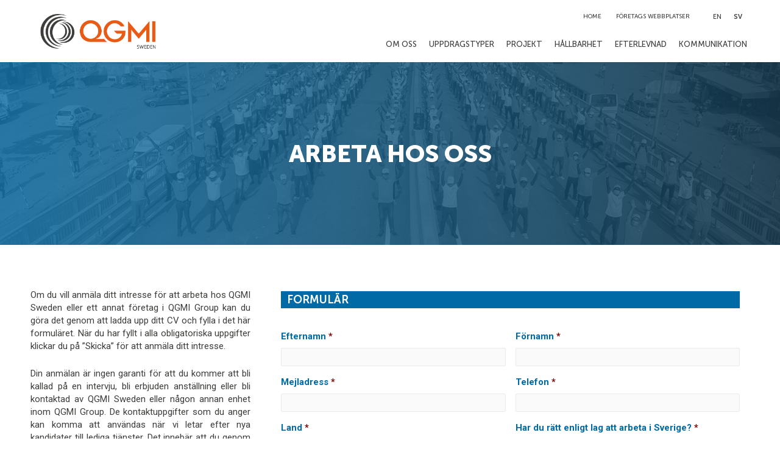

--- FILE ---
content_type: text/html; charset=UTF-8
request_url: https://proyectos.agenciaeben.com/qgmi-sv/sv/arbeta-hos-oss/
body_size: 20311
content:


<!DOCTYPE html>
<html lang="sv-SE">
<head>
<meta charset="UTF-8">
<meta name="viewport" content="width=device-width, initial-scale=1">
<link rel="profile" href="https://gmpg.org/xfn/11">

<title>Arbeta hos oss &#8211; QGMI Sweden</title>
<meta name='robots' content='noindex,nofollow' />
<link rel="alternate" hreflang="en" href="https://proyectos.agenciaeben.com/qgmi-sv/work-with-us/" />
<link rel="alternate" hreflang="sv" href="https://proyectos.agenciaeben.com/qgmi-sv/sv/arbeta-hos-oss/" />
<link rel='dns-prefetch' href='//fonts.googleapis.com' />
<link rel='dns-prefetch' href='//s.w.org' />
<link rel="alternate" type="application/rss+xml" title="QGMI Sweden &raquo; flöde" href="https://proyectos.agenciaeben.com/qgmi-sv/sv/feed/" />
<link rel="alternate" type="application/rss+xml" title="QGMI Sweden &raquo; kommentarsflöde" href="https://proyectos.agenciaeben.com/qgmi-sv/sv/comments/feed/" />
		<script>
			window._wpemojiSettings = {"baseUrl":"https:\/\/s.w.org\/images\/core\/emoji\/13.0.0\/72x72\/","ext":".png","svgUrl":"https:\/\/s.w.org\/images\/core\/emoji\/13.0.0\/svg\/","svgExt":".svg","source":{"concatemoji":"https:\/\/proyectos.agenciaeben.com\/qgmi-sv\/wp-includes\/js\/wp-emoji-release.min.js?ver=5.5.17"}};
			!function(e,a,t){var n,r,o,i=a.createElement("canvas"),p=i.getContext&&i.getContext("2d");function s(e,t){var a=String.fromCharCode;p.clearRect(0,0,i.width,i.height),p.fillText(a.apply(this,e),0,0);e=i.toDataURL();return p.clearRect(0,0,i.width,i.height),p.fillText(a.apply(this,t),0,0),e===i.toDataURL()}function c(e){var t=a.createElement("script");t.src=e,t.defer=t.type="text/javascript",a.getElementsByTagName("head")[0].appendChild(t)}for(o=Array("flag","emoji"),t.supports={everything:!0,everythingExceptFlag:!0},r=0;r<o.length;r++)t.supports[o[r]]=function(e){if(!p||!p.fillText)return!1;switch(p.textBaseline="top",p.font="600 32px Arial",e){case"flag":return s([127987,65039,8205,9895,65039],[127987,65039,8203,9895,65039])?!1:!s([55356,56826,55356,56819],[55356,56826,8203,55356,56819])&&!s([55356,57332,56128,56423,56128,56418,56128,56421,56128,56430,56128,56423,56128,56447],[55356,57332,8203,56128,56423,8203,56128,56418,8203,56128,56421,8203,56128,56430,8203,56128,56423,8203,56128,56447]);case"emoji":return!s([55357,56424,8205,55356,57212],[55357,56424,8203,55356,57212])}return!1}(o[r]),t.supports.everything=t.supports.everything&&t.supports[o[r]],"flag"!==o[r]&&(t.supports.everythingExceptFlag=t.supports.everythingExceptFlag&&t.supports[o[r]]);t.supports.everythingExceptFlag=t.supports.everythingExceptFlag&&!t.supports.flag,t.DOMReady=!1,t.readyCallback=function(){t.DOMReady=!0},t.supports.everything||(n=function(){t.readyCallback()},a.addEventListener?(a.addEventListener("DOMContentLoaded",n,!1),e.addEventListener("load",n,!1)):(e.attachEvent("onload",n),a.attachEvent("onreadystatechange",function(){"complete"===a.readyState&&t.readyCallback()})),(n=t.source||{}).concatemoji?c(n.concatemoji):n.wpemoji&&n.twemoji&&(c(n.twemoji),c(n.wpemoji)))}(window,document,window._wpemojiSettings);
		</script>
		<style>
img.wp-smiley,
img.emoji {
	display: inline !important;
	border: none !important;
	box-shadow: none !important;
	height: 1em !important;
	width: 1em !important;
	margin: 0 .07em !important;
	vertical-align: -0.1em !important;
	background: none !important;
	padding: 0 !important;
}
</style>
	<link rel='stylesheet' id='astra-theme-css-css'  href='https://proyectos.agenciaeben.com/qgmi-sv/wp-content/themes/astra/assets/css/minified/style.min.css?ver=2.6.0' media='all' />
<style id='astra-theme-css-inline-css'>
html{font-size:93.75%;}a,.page-title{color:#ea5b0c;}a:hover,a:focus{color:#3a3a3a;}body,button,input,select,textarea,.ast-button,.ast-custom-button{font-family:-apple-system,BlinkMacSystemFont,Segoe UI,Roboto,Oxygen-Sans,Ubuntu,Cantarell,Helvetica Neue,sans-serif;font-weight:inherit;font-size:15px;font-size:1rem;}blockquote{color:#000000;}.site-title{font-size:35px;font-size:2.3333333333333rem;}.ast-archive-description .ast-archive-title{font-size:40px;font-size:2.6666666666667rem;}.site-header .site-description{font-size:15px;font-size:1rem;}.entry-title{font-size:40px;font-size:2.6666666666667rem;}.comment-reply-title{font-size:24px;font-size:1.6rem;}.ast-comment-list #cancel-comment-reply-link{font-size:15px;font-size:1rem;}h1,.entry-content h1{font-size:40px;font-size:2.6666666666667rem;}h2,.entry-content h2{font-size:30px;font-size:2rem;}h3,.entry-content h3{font-size:25px;font-size:1.6666666666667rem;}h4,.entry-content h4{font-size:20px;font-size:1.3333333333333rem;}h5,.entry-content h5{font-size:18px;font-size:1.2rem;}h6,.entry-content h6{font-size:15px;font-size:1rem;}.ast-single-post .entry-title,.page-title{font-size:30px;font-size:2rem;}#secondary,#secondary button,#secondary input,#secondary select,#secondary textarea{font-size:15px;font-size:1rem;}::selection{background-color:#ea5b0c;color:#ffffff;}body,h1,.entry-title a,.entry-content h1,h2,.entry-content h2,h3,.entry-content h3,h4,.entry-content h4,h5,.entry-content h5,h6,.entry-content h6,.wc-block-grid__product-title{color:#3e3e3c;}.tagcloud a:hover,.tagcloud a:focus,.tagcloud a.current-item{color:#ffffff;border-color:#ea5b0c;background-color:#ea5b0c;}.main-header-menu .menu-link,.ast-header-custom-item a{color:#3e3e3c;}.main-header-menu .menu-item:hover > .menu-link,.main-header-menu .menu-item:hover > .ast-menu-toggle,.main-header-menu .ast-masthead-custom-menu-items a:hover,.main-header-menu .menu-item.focus > .menu-link,.main-header-menu .menu-item.focus > .ast-menu-toggle,.main-header-menu .current-menu-item > .menu-link,.main-header-menu .current-menu-ancestor > .menu-link,.main-header-menu .current-menu-item > .ast-menu-toggle,.main-header-menu .current-menu-ancestor > .ast-menu-toggle{color:#ea5b0c;}input:focus,input[type="text"]:focus,input[type="email"]:focus,input[type="url"]:focus,input[type="password"]:focus,input[type="reset"]:focus,input[type="search"]:focus,textarea:focus{border-color:#ea5b0c;}input[type="radio"]:checked,input[type=reset],input[type="checkbox"]:checked,input[type="checkbox"]:hover:checked,input[type="checkbox"]:focus:checked,input[type=range]::-webkit-slider-thumb{border-color:#ea5b0c;background-color:#ea5b0c;box-shadow:none;}.site-footer a:hover + .post-count,.site-footer a:focus + .post-count{background:#ea5b0c;border-color:#ea5b0c;}.footer-adv .footer-adv-overlay{border-top-style:solid;border-top-color:#7a7a7a;}.ast-comment-meta{line-height:1.666666667;font-size:12px;font-size:0.8rem;}.single .nav-links .nav-previous,.single .nav-links .nav-next,.single .ast-author-details .author-title,.ast-comment-meta{color:#ea5b0c;}.entry-meta,.entry-meta *{line-height:1.45;color:#ea5b0c;}.entry-meta a:hover,.entry-meta a:hover *,.entry-meta a:focus,.entry-meta a:focus *{color:#3a3a3a;}.ast-404-layout-1 .ast-404-text{font-size:200px;font-size:13.333333333333rem;}.widget-title{font-size:21px;font-size:1.4rem;color:#3e3e3c;}#cat option,.secondary .calendar_wrap thead a,.secondary .calendar_wrap thead a:visited{color:#ea5b0c;}.secondary .calendar_wrap #today,.ast-progress-val span{background:#ea5b0c;}.secondary a:hover + .post-count,.secondary a:focus + .post-count{background:#ea5b0c;border-color:#ea5b0c;}.calendar_wrap #today > a{color:#ffffff;}.ast-pagination a,.page-links .page-link,.single .post-navigation a{color:#ea5b0c;}.ast-pagination a:hover,.ast-pagination a:focus,.ast-pagination > span:hover:not(.dots),.ast-pagination > span.current,.page-links > .page-link,.page-links .page-link:hover,.post-navigation a:hover{color:#3a3a3a;}.ast-header-break-point .ast-mobile-menu-buttons-minimal.menu-toggle{background:transparent;color:#ea5b0c;}.ast-header-break-point .ast-mobile-menu-buttons-outline.menu-toggle{background:transparent;border:1px solid #ea5b0c;color:#ea5b0c;}.ast-header-break-point .ast-mobile-menu-buttons-fill.menu-toggle{background:#ea5b0c;}@media (min-width:1200px){.ast-separate-container.ast-right-sidebar .entry-content .wp-block-image.alignfull,.ast-separate-container.ast-left-sidebar .entry-content .wp-block-image.alignfull,.ast-separate-container.ast-right-sidebar .entry-content .wp-block-cover.alignfull,.ast-separate-container.ast-left-sidebar .entry-content .wp-block-cover.alignfull{margin-left:-6.67em;margin-right:-6.67em;max-width:unset;width:unset;}.ast-separate-container.ast-right-sidebar .entry-content .wp-block-image.alignwide,.ast-separate-container.ast-left-sidebar .entry-content .wp-block-image.alignwide,.ast-separate-container.ast-right-sidebar .entry-content .wp-block-cover.alignwide,.ast-separate-container.ast-left-sidebar .entry-content .wp-block-cover.alignwide{margin-left:-20px;margin-right:-20px;max-width:unset;width:unset;}.wp-block-group .has-background{padding:20px;}}@media (min-width:1200px){.ast-separate-container.ast-right-sidebar .entry-content .wp-block-group.alignwide,.ast-separate-container.ast-left-sidebar .entry-content .wp-block-group.alignwide,.ast-separate-container.ast-right-sidebar .entry-content .wp-block-cover.alignwide,.ast-separate-container.ast-left-sidebar .entry-content .wp-block-cover.alignwide,.ast-no-sidebar.ast-separate-container .entry-content .wp-block-group.alignwide,.ast-no-sidebar.ast-separate-container .entry-content .wp-block-cover.alignwide{margin-left:-20px;margin-right:-20px;padding-left:20px;padding-right:20px;}.ast-separate-container.ast-right-sidebar .entry-content .wp-block-group.alignfull,.ast-separate-container.ast-left-sidebar .entry-content .wp-block-group.alignfull,.ast-no-sidebar.ast-separate-container .entry-content .wp-block-group.alignfull,.ast-separate-container.ast-right-sidebar .entry-content .wp-block-cover.alignfull,.ast-separate-container.ast-left-sidebar .entry-content .wp-block-cover.alignfull,.ast-no-sidebar.ast-separate-container .entry-content .wp-block-cover.alignfull{margin-left:-6.67em;margin-right:-6.67em;padding-left:6.67em;padding-right:6.67em;}.ast-plain-container.ast-right-sidebar .entry-content .wp-block-group.alignwide,.ast-plain-container.ast-left-sidebar .entry-content .wp-block-group.alignwide,.ast-plain-container.ast-right-sidebar .entry-content .wp-block-group.alignfull,.ast-plain-container.ast-left-sidebar .entry-content .wp-block-group.alignfull{padding-left:20px;padding-right:20px;}.ast-plain-container.ast-no-sidebar .entry-content .alignwide .wp-block-group__inner-container,.ast-plain-container.ast-no-sidebar .entry-content .alignfull .wp-block-group__inner-container,.ast-plain-container.ast-no-sidebar .entry-content .alignwide .wp-block-cover__inner-container,.ast-plain-container.ast-no-sidebar .entry-content .alignfull .wp-block-cover__inner-container{max-width:1240px;margin-left:auto;margin-right:auto;padding-left:20px;padding-right:20px;}.ast-page-builder-template.ast-no-sidebar .entry-content .wp-block-group.alignwide,.ast-page-builder-template.ast-no-sidebar .entry-content .wp-block-group.alignfull{margin-left:0;margin-right:0;}.wp-block-cover-image.alignwide .wp-block-cover__inner-container,.wp-block-cover.alignwide .wp-block-cover__inner-container,.wp-block-cover-image.alignfull .wp-block-cover__inner-container,.wp-block-cover.alignfull .wp-block-cover__inner-container{width:100%;}.ast-page-builder-template.ast-no-sidebar .entry-content .wp-block-cover.alignwide,.ast-page-builder-template.ast-left-sidebar .entry-content .wp-block-cover.alignwide,.ast-page-builder-template.ast-right-sidebar .entry-content .wp-block-cover.alignwide,.ast-page-builder-template.ast-no-sidebar .entry-content .wp-block-cover.alignfull,.ast-page-builder-template.ast-left-sidebar .entry-content .wp-block-cover.alignfull,.ast-page-builder-template.ast-right-sidebar .entry-content .wp-block-cover.alignful{padding-right:0;padding-left:0;}}.ast-plain-container.ast-no-sidebar #primary{margin-top:0;margin-bottom:0;}@media (max-width:921px){.ast-theme-transparent-header #primary,.ast-theme-transparent-header #secondary{padding:0;}}.wp-block-columns{margin-bottom:unset;}.wp-block-image.size-full{margin:2rem 0;}.wp-block-separator.has-background{padding:0;}.wp-block-gallery{margin-bottom:1.6em;}.wp-block-group{padding-top:4em;padding-bottom:4em;}.wp-block-group__inner-container .wp-block-columns:last-child,.wp-block-group__inner-container :last-child,.wp-block-table table{margin-bottom:0;}.blocks-gallery-grid{width:100%;}.wp-block-navigation-link__content{padding:5px 0;}.wp-block-group .wp-block-group .has-text-align-center,.wp-block-group .wp-block-column .has-text-align-center{max-width:100%;}.has-text-align-center{margin:0 auto;}@media (min-width:1200px){.wp-block-cover__inner-container,.alignwide .wp-block-group__inner-container,.alignfull .wp-block-group__inner-container{max-width:1200px;margin:0 auto;}.wp-block-group.alignnone,.wp-block-group.aligncenter,.wp-block-group.alignleft,.wp-block-group.alignright,.wp-block-group.alignwide,.wp-block-columns.alignwide{margin:2rem 0 1rem 0;}}@media (max-width:1200px){.wp-block-group{padding:3em;}.wp-block-group .wp-block-group{padding:1.5em;}.wp-block-columns,.wp-block-column{margin:1rem 0;}}@media (min-width:921px){.wp-block-columns .wp-block-group{padding:2em;}}@media (max-width:544px){.wp-block-media-text .wp-block-media-text__content{padding:3em 2em;}.wp-block-cover-image .wp-block-cover__inner-container,.wp-block-cover .wp-block-cover__inner-container{width:unset;}.wp-block-cover,.wp-block-cover-image{padding:2em 0;}.wp-block-group,.wp-block-cover{padding:2em;}.wp-block-media-text__media img,.wp-block-media-text__media video{width:unset;max-width:100%;}.wp-block-media-text.has-background .wp-block-media-text__content{padding:1em;}}@media (max-width:921px){#secondary.secondary{padding-top:0;}.ast-separate-container .ast-article-post,.ast-separate-container .ast-article-single{padding:1.5em 2.14em;}.ast-separate-container #primary,.ast-separate-container #secondary{padding:1.5em 0;}.ast-separate-container.ast-right-sidebar #secondary{padding-left:1em;padding-right:1em;}.ast-separate-container.ast-two-container #secondary{padding-left:0;padding-right:0;}.ast-page-builder-template .entry-header #secondary{margin-top:1.5em;}.ast-page-builder-template #secondary{margin-top:1.5em;}#primary,#secondary{padding:1.5em 0;margin:0;}.ast-left-sidebar #content > .ast-container{display:flex;flex-direction:column-reverse;width:100%;}.ast-author-box img.avatar{margin:20px 0 0 0;}.ast-pagination{padding-top:1.5em;text-align:center;}.ast-pagination .next.page-numbers{display:inherit;float:none;}}@media (max-width:921px){.ast-page-builder-template.ast-left-sidebar #secondary{padding-right:20px;}.ast-page-builder-template.ast-right-sidebar #secondary{padding-left:20px;}.ast-right-sidebar #primary{padding-right:0;}.ast-right-sidebar #secondary{padding-left:0;}.ast-left-sidebar #primary{padding-left:0;}.ast-left-sidebar #secondary{padding-right:0;}.ast-pagination .prev.page-numbers{padding-left:.5em;}.ast-pagination .next.page-numbers{padding-right:.5em;}}@media (min-width:922px){.ast-separate-container.ast-right-sidebar #primary,.ast-separate-container.ast-left-sidebar #primary{border:0;}.ast-separate-container.ast-right-sidebar #secondary,.ast-separate-container.ast-left-sidebar #secondary{border:0;margin-left:auto;margin-right:auto;}.ast-separate-container.ast-two-container #secondary .widget:last-child{margin-bottom:0;}.ast-separate-container .ast-comment-list li .comment-respond{padding-left:2.66666em;padding-right:2.66666em;}.ast-author-box{-js-display:flex;display:flex;}.ast-author-bio{flex:1;}.error404.ast-separate-container #primary,.search-no-results.ast-separate-container #primary{margin-bottom:4em;}}@media (min-width:922px){.ast-right-sidebar #primary{border-right:1px solid #eee;}.ast-right-sidebar #secondary{border-left:1px solid #eee;margin-left:-1px;}.ast-left-sidebar #primary{border-left:1px solid #eee;}.ast-left-sidebar #secondary{border-right:1px solid #eee;margin-right:-1px;}.ast-separate-container.ast-two-container.ast-right-sidebar #secondary{padding-left:30px;padding-right:0;}.ast-separate-container.ast-two-container.ast-left-sidebar #secondary{padding-right:30px;padding-left:0;}}.wp-block-button .wp-block-button__link,{color:#ffffff;}.wp-block-button .wp-block-button__link{border-style:solid;border-top-width:0;border-right-width:0;border-left-width:0;border-bottom-width:0;border-color:#ea5b0c;background-color:#ea5b0c;color:#ffffff;font-family:inherit;font-weight:inherit;line-height:1;border-radius:2px;padding-top:10px;padding-right:40px;padding-bottom:10px;padding-left:40px;}.wp-block-button .wp-block-button__link:hover,.wp-block-button .wp-block-button__link:focus{color:#ffffff;background-color:#3a3a3a;border-color:#3a3a3a;}.menu-toggle,button,.ast-button,.ast-custom-button,.button,input#submit,input[type="button"],input[type="submit"],input[type="reset"]{border-style:solid;border-top-width:0;border-right-width:0;border-left-width:0;border-bottom-width:0;color:#ffffff;border-color:#ea5b0c;background-color:#ea5b0c;border-radius:2px;padding-top:10px;padding-right:40px;padding-bottom:10px;padding-left:40px;font-family:inherit;font-weight:inherit;line-height:1;}button:focus,.menu-toggle:hover,button:hover,.ast-button:hover,.button:hover,input[type=reset]:hover,input[type=reset]:focus,input#submit:hover,input#submit:focus,input[type="button"]:hover,input[type="button"]:focus,input[type="submit"]:hover,input[type="submit"]:focus{color:#ffffff;background-color:#3a3a3a;border-color:#3a3a3a;}@media (min-width:921px){.ast-container{max-width:100%;}}@media (min-width:544px){.ast-container{max-width:100%;}}@media (max-width:544px){.ast-separate-container .ast-article-post,.ast-separate-container .ast-article-single{padding:1.5em 1em;}.ast-separate-container #content .ast-container{padding-left:0.54em;padding-right:0.54em;}.ast-separate-container #secondary{padding-top:0;}.ast-separate-container.ast-two-container #secondary .widget{margin-bottom:1.5em;padding-left:1em;padding-right:1em;}.ast-separate-container .comments-count-wrapper{padding:1.5em 1em;}.ast-separate-container .ast-comment-list li.depth-1{padding:1.5em 1em;margin-bottom:1.5em;}.ast-separate-container .ast-comment-list .bypostauthor{padding:.5em;}.ast-separate-container .ast-archive-description{padding:1.5em 1em;}.ast-search-menu-icon.ast-dropdown-active .search-field{width:170px;}.ast-separate-container .comment-respond{padding:1.5em 1em;}}@media (max-width:544px){.ast-comment-list .children{margin-left:0.66666em;}.ast-separate-container .ast-comment-list .bypostauthor li{padding:0 0 0 .5em;}}@media (max-width:921px){.ast-mobile-header-stack .main-header-bar .ast-search-menu-icon{display:inline-block;}.ast-header-break-point.ast-header-custom-item-outside .ast-mobile-header-stack .main-header-bar .ast-search-icon{margin:0;}.ast-comment-avatar-wrap img{max-width:2.5em;}.comments-area{margin-top:1.5em;}.ast-separate-container .comments-count-wrapper{padding:2em 2.14em;}.ast-separate-container .ast-comment-list li.depth-1{padding:1.5em 2.14em;}.ast-separate-container .comment-respond{padding:2em 2.14em;}}@media (max-width:921px){.ast-header-break-point .main-header-bar .ast-search-menu-icon.slide-search .search-form{right:0;}.ast-header-break-point .ast-mobile-header-stack .main-header-bar .ast-search-menu-icon.slide-search .search-form{right:-1em;}.ast-comment-avatar-wrap{margin-right:0.5em;}}@media (min-width:545px){.ast-page-builder-template .comments-area,.single.ast-page-builder-template .entry-header,.single.ast-page-builder-template .post-navigation{max-width:1240px;margin-left:auto;margin-right:auto;}}@media (max-width:921px){.ast-archive-description .ast-archive-title{font-size:40px;}.entry-title{font-size:30px;}h1,.entry-content h1{font-size:30px;}h2,.entry-content h2{font-size:25px;}h3,.entry-content h3{font-size:20px;}.ast-single-post .entry-title,.page-title{font-size:30px;}}@media (max-width:544px){.ast-archive-description .ast-archive-title{font-size:40px;}.entry-title{font-size:30px;}h1,.entry-content h1{font-size:30px;}h2,.entry-content h2{font-size:25px;}h3,.entry-content h3{font-size:20px;}.ast-single-post .entry-title,.page-title{font-size:30px;}}@media (max-width:921px){html{font-size:85.5%;}}@media (max-width:544px){html{font-size:85.5%;}}@media (min-width:922px){.ast-container{max-width:1240px;}}@font-face {font-family: "Astra";src: url(https://proyectos.agenciaeben.com/qgmi-sv/wp-content/themes/astra/assets/fonts/astra.woff) format("woff"),url(https://proyectos.agenciaeben.com/qgmi-sv/wp-content/themes/astra/assets/fonts/astra.ttf) format("truetype"),url(https://proyectos.agenciaeben.com/qgmi-sv/wp-content/themes/astra/assets/fonts/astra.svg#astra) format("svg");font-weight: normal;font-style: normal;font-display: fallback;}@media (max-width:921px) {.main-header-bar .main-header-bar-navigation{display:none;}}.ast-desktop .main-header-menu.submenu-with-border .sub-menu,.ast-desktop .main-header-menu.submenu-with-border .astra-full-megamenu-wrapper{border-color:#ea5b0c;}.ast-desktop .main-header-menu.submenu-with-border .sub-menu{border-top-width:2px;border-right-width:0px;border-left-width:0px;border-bottom-width:0px;border-style:solid;}.ast-desktop .main-header-menu.submenu-with-border .sub-menu .sub-menu{top:-2px;}.ast-desktop .main-header-menu.submenu-with-border .sub-menu .menu-link,.ast-desktop .main-header-menu.submenu-with-border .children .menu-link{border-bottom-width:0px;border-style:solid;border-color:#eaeaea;}@media (min-width:922px){.main-header-menu .sub-menu .menu-item.ast-left-align-sub-menu:hover > .sub-menu,.main-header-menu .sub-menu .menu-item.ast-left-align-sub-menu.focus > .sub-menu{margin-left:-0px;}}.ast-small-footer{border-top-style:solid;border-top-width:1px;border-top-color:#7a7a7a;}.ast-small-footer-wrap{text-align:center;}@media (max-width:920px){.ast-404-layout-1 .ast-404-text{font-size:100px;font-size:6.6666666666667rem;}}.ast-breadcrumbs .trail-browse,.ast-breadcrumbs .trail-items,.ast-breadcrumbs .trail-items li{display:inline-block;margin:0;padding:0;border:none;background:inherit;text-indent:0;}.ast-breadcrumbs .trail-browse{font-size:inherit;font-style:inherit;font-weight:inherit;color:inherit;}.ast-breadcrumbs .trail-items{list-style:none;}.trail-items li::after{padding:0 0.3em;content:"\00bb";}.trail-items li:last-of-type::after{display:none;}.elementor-widget-heading .elementor-heading-title{margin:0;}.ast-header-break-point .main-header-bar{border-bottom-width:1px;}@media (min-width:922px){.main-header-bar{border-bottom-width:1px;}}.ast-safari-browser-less-than-11 .main-header-menu .menu-item,.ast-safari-browser-less-than-11 .main-header-bar .ast-masthead-custom-menu-items{display:block;}.main-header-menu .menu-item,.main-header-bar .ast-masthead-custom-menu-items{-js-display:flex;display:flex;-webkit-box-pack:center;-webkit-justify-content:center;-moz-box-pack:center;-ms-flex-pack:center;justify-content:center;-webkit-box-orient:vertical;-webkit-box-direction:normal;-webkit-flex-direction:column;-moz-box-orient:vertical;-moz-box-direction:normal;-ms-flex-direction:column;flex-direction:column;}.main-header-menu > .menu-item > .menu-link{height:100%;-webkit-box-align:center;-webkit-align-items:center;-moz-box-align:center;-ms-flex-align:center;align-items:center;-js-display:flex;display:flex;}.ast-primary-menu-disabled .main-header-bar .ast-masthead-custom-menu-items{flex:unset;}.ast-desktop .astra-menu-animation-slide-up>.menu-item>.astra-full-megamenu-wrapper,.ast-desktop .astra-menu-animation-slide-up>.menu-item>.sub-menu,.ast-desktop .astra-menu-animation-slide-up>.menu-item>.sub-menu .sub-menu{opacity:0;visibility:hidden;transform:translateY(.5em);transition:visibility .2s ease,transform .2s ease}.ast-desktop .astra-menu-animation-slide-up>.menu-item .menu-item.focus>.sub-menu,.ast-desktop .astra-menu-animation-slide-up>.menu-item .menu-item:hover>.sub-menu,.ast-desktop .astra-menu-animation-slide-up>.menu-item.focus>.astra-full-megamenu-wrapper,.ast-desktop .astra-menu-animation-slide-up>.menu-item.focus>.sub-menu,.ast-desktop .astra-menu-animation-slide-up>.menu-item:hover>.astra-full-megamenu-wrapper,.ast-desktop .astra-menu-animation-slide-up>.menu-item:hover>.sub-menu{opacity:1;visibility:visible;transform:translateY(0);transition:opacity .2s ease,visibility .2s ease,transform .2s ease}.ast-desktop .astra-menu-animation-slide-up>.full-width-mega.menu-item.focus>.astra-full-megamenu-wrapper,.ast-desktop .astra-menu-animation-slide-up>.full-width-mega.menu-item:hover>.astra-full-megamenu-wrapper{-js-display:flex;display:flex}.ast-desktop .astra-menu-animation-slide-down>.menu-item>.astra-full-megamenu-wrapper,.ast-desktop .astra-menu-animation-slide-down>.menu-item>.sub-menu,.ast-desktop .astra-menu-animation-slide-down>.menu-item>.sub-menu .sub-menu{opacity:0;visibility:hidden;transform:translateY(-.5em);transition:visibility .2s ease,transform .2s ease}.ast-desktop .astra-menu-animation-slide-down>.menu-item .menu-item.focus>.sub-menu,.ast-desktop .astra-menu-animation-slide-down>.menu-item .menu-item:hover>.sub-menu,.ast-desktop .astra-menu-animation-slide-down>.menu-item.focus>.astra-full-megamenu-wrapper,.ast-desktop .astra-menu-animation-slide-down>.menu-item.focus>.sub-menu,.ast-desktop .astra-menu-animation-slide-down>.menu-item:hover>.astra-full-megamenu-wrapper,.ast-desktop .astra-menu-animation-slide-down>.menu-item:hover>.sub-menu{opacity:1;visibility:visible;transform:translateY(0);transition:opacity .2s ease,visibility .2s ease,transform .2s ease}.ast-desktop .astra-menu-animation-slide-down>.full-width-mega.menu-item.focus>.astra-full-megamenu-wrapper,.ast-desktop .astra-menu-animation-slide-down>.full-width-mega.menu-item:hover>.astra-full-megamenu-wrapper{-js-display:flex;display:flex}.ast-desktop .astra-menu-animation-fade>.menu-item>.astra-full-megamenu-wrapper,.ast-desktop .astra-menu-animation-fade>.menu-item>.sub-menu,.ast-desktop .astra-menu-animation-fade>.menu-item>.sub-menu .sub-menu{opacity:0;visibility:hidden;transition:opacity ease-in-out .3s}.ast-desktop .astra-menu-animation-fade>.menu-item .menu-item.focus>.sub-menu,.ast-desktop .astra-menu-animation-fade>.menu-item .menu-item:hover>.sub-menu,.ast-desktop .astra-menu-animation-fade>.menu-item.focus>.astra-full-megamenu-wrapper,.ast-desktop .astra-menu-animation-fade>.menu-item.focus>.sub-menu,.ast-desktop .astra-menu-animation-fade>.menu-item:hover>.astra-full-megamenu-wrapper,.ast-desktop .astra-menu-animation-fade>.menu-item:hover>.sub-menu{opacity:1;visibility:visible;transition:opacity ease-in-out .3s}.ast-desktop .astra-menu-animation-fade>.full-width-mega.menu-item.focus>.astra-full-megamenu-wrapper,.ast-desktop .astra-menu-animation-fade>.full-width-mega.menu-item:hover>.astra-full-megamenu-wrapper{-js-display:flex;display:flex}
</style>
<link rel='stylesheet' id='bdt-uikit-css'  href='https://proyectos.agenciaeben.com/qgmi-sv/wp-content/plugins/bdthemes-element-pack/assets/css/bdt-uikit.css?ver=3.5.5' media='all' />
<link rel='stylesheet' id='element-pack-site-css'  href='https://proyectos.agenciaeben.com/qgmi-sv/wp-content/plugins/bdthemes-element-pack/assets/css/element-pack-site.css?ver=5.5.0' media='all' />
<link rel='stylesheet' id='wp-block-library-css'  href='https://proyectos.agenciaeben.com/qgmi-sv/wp-includes/css/dist/block-library/style.min.css?ver=5.5.17' media='all' />
<link rel='stylesheet' id='rs-plugin-settings-css'  href='https://proyectos.agenciaeben.com/qgmi-sv/wp-content/plugins/revslider/public/assets/css/rs6.css?ver=6.2.23' media='all' />
<style id='rs-plugin-settings-inline-css'>
#rs-demo-id {}
</style>
<link rel='stylesheet' id='wpml-legacy-horizontal-list-0-css'  href='//proyectos.agenciaeben.com/qgmi-sv/wp-content/plugins/sitepress-multilingual-cms/templates/language-switchers/legacy-list-horizontal/style.css?ver=1' media='all' />
<link rel='stylesheet' id='theme-name-parent-style-css'  href='https://proyectos.agenciaeben.com/qgmi-sv/wp-content/themes/astra/style.css?ver=0.1' media='all' />
<link rel='stylesheet' id='child-theme-style-css'  href='https://proyectos.agenciaeben.com/qgmi-sv/wp-content/themes/qgmi/style.css?ver=5.5.17' media='all' />
<link rel='stylesheet' id='custom-google-fonts-css'  href='https://fonts.googleapis.com/css?family=Josefin+Sans%3A400%2C400i%2C600%2C600i%2C700%2C700i%7CRoboto%3A400%2C400i%2C500%2C500i%2C700%2C700i&#038;display=swap&#038;ver=5.5.17' media='all' />
<link rel='stylesheet' id='astra-addon-css-css'  href='https://proyectos.agenciaeben.com/qgmi-sv/wp-content/uploads/astra-addon/astra-addon-6153461d036481-04345046.css?ver=2.7.0' media='all' />
<style id='astra-addon-css-inline-css'>
@media (max-width:921px){.ast-flyout-menu-enable.ast-main-header-nav-open .main-header-bar,.ast-fullscreen-menu-enable.ast-main-header-nav-open .main-header-bar{padding-bottom:1.5em;}}@media (max-width:544px){.ast-flyout-menu-enable.ast-main-header-nav-open .main-header-bar,.ast-fullscreen-menu-enable.ast-main-header-nav-open .main-header-bar{padding-bottom:1em;}}.ast-default-menu-enable.ast-main-header-nav-open.ast-header-break-point .main-header-bar,.ast-main-header-nav-open .main-header-bar{padding-bottom:0;}.ast-fullscreen-menu-enable.ast-header-break-point .main-header-bar .main-header-bar-navigation .main-header-menu > .menu-item-has-children > .ast-menu-toggle{right:0;}.ast-fullscreen-menu-enable.ast-header-break-point .main-header-bar .main-header-bar-navigation .sub-menu .menu-item-has-children > .ast-menu-toggle{right:0;}.ast-fullscreen-menu-enable.ast-header-break-point .ast-above-header-menu .sub-menu .menu-item.menu-item-has-children > .menu-link,.ast-default-menu-enable.ast-header-break-point .ast-above-header-menu .sub-menu .menu-item.menu-item-has-children > .menu-link,.ast-flyout-menu-enable.ast-header-break-point .ast-above-header-menu .sub-menu .menu-item.menu-item-has-children > .menu-link{padding-right:0;}.ast-fullscreen-menu-enable.ast-header-break-point .ast-below-header-menu .sub-menu .menu-item.menu-item-has-children > .menu-link,.ast-default-menu-enable.ast-header-break-point .ast-below-header-menu .sub-menu .menu-item.menu-item-has-children > .menu-link,.ast-flyout-menu-enable.ast-header-break-point .ast-below-header-menu .sub-menu .menu-item.menu-item-has-children > .menu-link{padding-right:0;}.ast-fullscreen-below-menu-enable.ast-header-break-point .ast-below-header-enabled .ast-below-header-navigation .ast-below-header-menu .menu-item.menu-item-has-children > .menu-link,.ast-default-below-menu-enable.ast-header-break-point .ast-below-header-enabled .ast-below-header-navigation .ast-below-header-menu .menu-item.menu-item-has-children > .menu-link,.ast-flyout-below-menu-enable.ast-header-break-point .ast-below-header-enabled .ast-below-header-navigation .ast-below-header-menu .menu-item.menu-item-has-children > .menu-link{padding-right:0;}.ast-fullscreen-below-menu-enable.ast-header-break-point .ast-below-header-navigation .menu-item-has-children > .ast-menu-toggle,.ast-fullscreen-below-menu-enable.ast-header-break-point .ast-below-header-menu-items .menu-item-has-children > .ast-menu-toggle{right:0;}.ast-fullscreen-below-menu-enable .ast-below-header-enabled .ast-below-header-navigation .ast-below-header-menu .menu-item.menu-item-has-children .sub-menu .ast-menu-toggle{right:0;}.ast-fullscreen-above-menu-enable.ast-header-break-point .ast-above-header-enabled .ast-above-header-navigation .ast-above-header-menu .menu-item.menu-item-has-children > .menu-link,.ast-default-above-menu-enable.ast-header-break-point .ast-above-header-enabled .ast-above-header-navigation .ast-above-header-menu .menu-item.menu-item-has-children > .menu-link,.ast-flyout-above-menu-enable.ast-header-break-point .ast-above-header-enabled .ast-above-header-navigation .ast-above-header-menu .menu-item.menu-item-has-children > .menu-link{padding-right:0;}.ast-fullscreen-above-menu-enable.ast-header-break-point .ast-above-header-navigation .menu-item-has-children > .ast-menu-toggle,.ast-fullscreen-above-menu-enable.ast-header-break-point .ast-above-header-menu-items .menu-item-has-children > .ast-menu-toggle{right:0;}.ast-fullscreen-above-menu-enable .ast-above-header-enabled .ast-above-header-navigation .ast-above-header-menu .menu-item.menu-item-has-children .sub-menu .ast-menu-toggle{right:0;}@media (max-width:921px){.main-header-bar,.ast-header-break-point .main-header-bar,.ast-header-break-point .header-main-layout-2 .main-header-bar{padding-top:1.5em;padding-bottom:1.5em;}.ast-default-menu-enable.ast-main-header-nav-open.ast-header-break-point .main-header-bar,.ast-main-header-nav-open .main-header-bar{padding-bottom:0;}.main-navigation ul .menu-item .menu-link,.ast-header-break-point .main-navigation ul .menu-item .menu-link,.ast-header-break-point li.ast-masthead-custom-menu-items,li.ast-masthead-custom-menu-items{padding-top:0px;padding-right:20px;padding-bottom:0px;padding-left:20px;}.ast-header-break-point .main-header-bar .main-header-bar-navigation .menu-item-has-children > .ast-menu-toggle{top:0px;right:calc( 20px - 0.907em );}.ast-fullscreen-menu-enable.ast-header-break-point .main-header-bar .main-header-bar-navigation .main-header-menu > .menu-item-has-children > .ast-menu-toggle{right:0;}.ast-flyout-menu-enable.ast-header-break-point .main-header-bar .main-header-bar-navigation .main-header-menu > .menu-item-has-children > .ast-menu-toggle{right:calc( 20px - 0.907em );}.ast-flyout-menu-enable.ast-header-break-point .main-header-bar .main-header-bar-navigation .menu-item-has-children > .ast-menu-toggle{top:0px;}.ast-desktop .main-navigation .ast-mm-template-content,.ast-desktop .main-navigation .ast-mm-custom-content,.ast-desktop .main-navigation .ast-mm-custom-text-content,.main-navigation .sub-menu .menu-item .menu-link,.ast-header-break-point .main-navigation .sub-menu .menu-item .menu-link{padding-top:0px;padding-right:0;padding-bottom:0px;padding-left:30px;}.ast-header-break-point .main-navigation .sub-menu .menu-item .menu-item .menu-link{padding-left:calc( 30px + 10px );}.ast-header-break-point .main-navigation .sub-menu .menu-item .menu-item .menu-item .menu-link{padding-left:calc( 30px + 20px );}.ast-header-break-point .main-navigation .sub-menu .menu-item .menu-item .menu-item .menu-item .menu-link{padding-left:calc( 30px + 30px );}.ast-header-break-point .main-navigation .sub-menu .menu-item .menu-item .menu-item .menu-item .menu-item .menu-link{padding-left:calc( 30px + 40px );}.ast-header-break-point .main-header-bar .main-header-bar-navigation .sub-menu .menu-item-has-children > .ast-menu-toggle{top:0px;right:calc( 20px - 0.907em );}.ast-fullscreen-menu-enable.ast-header-break-point .main-header-bar .main-header-bar-navigation .sub-menu .menu-item-has-children > .ast-menu-toggle{margin-right:20px;right:0;}.ast-flyout-menu-enable.ast-header-break-point .main-header-bar .main-header-bar-navigation .sub-menu .menu-item-has-children > .ast-menu-toggle{right:calc( 20px - 0.907em );}.ast-flyout-menu-enable.ast-header-break-point .main-header-bar .main-header-bar-navigation .menu-item-has-children .sub-menu .ast-menu-toggle{top:0px;}.ast-fullscreen-menu-enable.ast-header-break-point .main-navigation .sub-menu .menu-item.menu-item-has-children > .menu-link,.ast-default-menu-enable.ast-header-break-point .main-navigation .sub-menu .menu-item.menu-item-has-children > .menu-link,.ast-flyout-menu-enable.ast-header-break-point .main-navigation .sub-menu .menu-item.menu-item-has-children > .menu-link{padding-top:0px;padding-bottom:0px;padding-left:30px;}.ast-fullscreen-menu-enable.ast-header-break-point .ast-above-header-menu .sub-menu .menu-item.menu-item-has-children > .menu-link,.ast-default-menu-enable.ast-header-break-point .ast-above-header-menu .sub-menu .menu-item.menu-item-has-children > .menu-link,.ast-flyout-menu-enable.ast-header-break-point .ast-above-header-menu .sub-menu .menu-item.menu-item-has-children > .menu-link{padding-right:0;padding-top:0px;padding-bottom:0px;padding-left:30px;}.ast-fullscreen-menu-enable.ast-header-break-point .ast-below-header-menu .sub-menu .menu-item.menu-item-has-children > .menu-link,.ast-default-menu-enable.ast-header-break-point .ast-below-header-menu .sub-menu .menu-item.menu-item-has-children > .menu-link,.ast-flyout-menu-enable.ast-header-break-point .ast-below-header-menu .sub-menu .menu-item.menu-item-has-children > .menu-link{padding-right:0;padding-top:0px;padding-bottom:0px;padding-left:30px;}.ast-fullscreen-menu-enable.ast-header-break-point .ast-below-header-menu .sub-menu .menu-link,.ast-fullscreen-menu-enable.ast-header-break-point .ast-header-break-point .ast-below-header-actual-nav .sub-menu .menu-item .menu-link,.ast-fullscreen-menu-enable.ast-header-break-point .ast-below-header-navigation .sub-menu .menu-item .menu-link,.ast-fullscreen-menu-enable.ast-header-break-point .ast-below-header-menu-items .sub-menu .menu-item .menu-link,.ast-fullscreen-menu-enable.ast-header-break-point .main-navigation .sub-menu .menu-item .menu-link{padding-top:0px;padding-bottom:0px;padding-left:30px;}.ast-below-header,.ast-header-break-point .ast-below-header{padding-top:1em;padding-bottom:1em;}.ast-below-header-menu .menu-link,.below-header-nav-padding-support .below-header-section-1 .below-header-menu > .menu-item > .menu-link,.below-header-nav-padding-support .below-header-section-2 .below-header-menu > .menu-item > .menu-link,.ast-header-break-point .ast-below-header-actual-nav > .ast-below-header-menu > .menu-item > .menu-link{padding-top:0px;padding-right:20px;padding-bottom:0px;padding-left:20px;}.ast-desktop .ast-below-header-menu .ast-mm-template-content,.ast-desktop .ast-below-header-menu .ast-mm-custom-text-content,.ast-below-header-menu .sub-menu .menu-link,.ast-header-break-point .ast-below-header-actual-nav .sub-menu .menu-item .menu-link{padding-top:0px;padding-right:20px;padding-bottom:0px;padding-left:20px;}.ast-header-break-point .ast-below-header-actual-nav .sub-menu .menu-item .menu-item .menu-link,.ast-header-break-point .ast-below-header-menu-items .sub-menu .menu-item .menu-item .menu-link{padding-left:calc( 20px + 10px );}.ast-header-break-point .ast-below-header-actual-nav .sub-menu .menu-item .menu-item .menu-item .menu-link,.ast-header-break-point .ast-below-header-menu-items .sub-menu .menu-item .menu-item .menu-item .menu-link{padding-left:calc( 20px + 20px );}.ast-header-break-point .ast-below-header-actual-nav .sub-menu .menu-item .menu-item .menu-item .menu-item .menu-link,.ast-header-break-point .ast-below-header-menu-items .sub-menu .menu-item .menu-item .menu-item .menu-item .menu-link{padding-left:calc( 20px + 30px );}.ast-header-break-point .ast-below-header-actual-nav .sub-menu .menu-item .menu-item .menu-item .menu-item .menu-item .menu-link,.ast-header-break-point .ast-below-header-menu-items .sub-menu .menu-item .menu-item .menu-item .menu-item .menu-item .menu-link{padding-left:calc( 20px + 40px );}.ast-default-below-menu-enable.ast-header-break-point .ast-below-header-navigation .menu-item-has-children > .ast-menu-toggle,.ast-default-below-menu-enable.ast-header-break-point .ast-below-header-menu-items .menu-item-has-children > .ast-menu-toggle,.ast-flyout-below-menu-enable.ast-header-break-point .ast-below-header-navigation .menu-item-has-children > .ast-menu-toggle,.ast-flyout-below-menu-enable.ast-header-break-point .ast-below-header-menu-items .menu-item-has-children > .ast-menu-toggle{top:0px;right:calc( 20px - 0.907em );}.ast-default-below-menu-enable .ast-below-header-enabled .ast-below-header-navigation .ast-below-header-menu .menu-item.menu-item-has-children .sub-menu .ast-menu-toggle,.ast-flyout-below-menu-enable .ast-below-header-enabled .ast-below-header-navigation .ast-below-header-menu .menu-item.menu-item-has-children .sub-menu .ast-menu-toggle{top:0px;right:calc( 20px - 0.907em );}.ast-fullscreen-below-menu-enable.ast-header-break-point .ast-below-header-navigation .menu-item-has-children > .ast-menu-toggle,.ast-fullscreen-below-menu-enable.ast-header-break-point .ast-below-header-menu-items .menu-item-has-children > .ast-menu-toggle{right:0;}.ast-fullscreen-below-menu-enable .ast-below-header-enabled .ast-below-header-navigation .ast-below-header-menu .menu-item.menu-item-has-children .sub-menu .ast-menu-toggle{right:0;}.ast-above-header{padding-top:0px;padding-bottom:0px;}.ast-above-header-enabled .ast-above-header-navigation .ast-above-header-menu > .menu-item > .menu-link,.ast-header-break-point .ast-above-header-enabled .ast-above-header-menu > .menu-item:first-child > .menu-link,.ast-header-break-point .ast-above-header-enabled .ast-above-header-menu > .menu-item:last-child > .menu-link{padding-top:0px;padding-right:20px;padding-bottom:0px;padding-left:20px;}.ast-header-break-point .ast-above-header-navigation > ul > .menu-item-has-children > .ast-menu-toggle{top:0px;}.ast-desktop .ast-above-header-navigation .ast-mm-custom-text-content,.ast-desktop .ast-above-header-navigation .ast-mm-template-content,.ast-above-header-enabled .ast-above-header-navigation .ast-above-header-menu .menu-item .sub-menu .menu-link,.ast-header-break-point .ast-above-header-enabled .ast-above-header-menu .menu-item .sub-menu .menu-link,.ast-above-header-enabled .ast-above-header-menu > .menu-item:first-child .sub-menu .menu-item .menu-link{padding-top:0px;padding-right:20px;padding-bottom:0px;padding-left:20px;}.ast-header-break-point .ast-above-header-enabled .ast-above-header-menu .menu-item .sub-menu .menu-item .menu-link{padding-left:calc( 20px + 10px );}.ast-header-break-point .ast-above-header-enabled .ast-above-header-menu .menu-item .sub-menu .menu-item .menu-item .menu-link{padding-left:calc( 20px + 20px );}.ast-header-break-point .ast-above-header-enabled .ast-above-header-menu .menu-item .sub-menu .menu-item .menu-item .menu-item .menu-link{padding-left:calc( 20px + 30px );}.ast-header-break-point .ast-above-header-enabled .ast-above-header-menu .menu-item .sub-menu .menu-item .menu-item .menu-item .menu-item .menu-link{padding-left:calc( 20px + 40px );}.ast-default-above-menu-enable.ast-header-break-point .ast-above-header-navigation .menu-item-has-children > .ast-menu-toggle,.ast-default-above-menu-enable.ast-header-break-point .ast-above-header-menu-items .menu-item-has-children > .ast-menu-toggle,.ast-flyout-above-menu-enable.ast-header-break-point .ast-above-header-navigation .menu-item-has-children > .ast-menu-toggle,.ast-flyout-above-menu-enable.ast-header-break-point .ast-above-header-menu-items .menu-item-has-children > .ast-menu-toggle{top:0px;right:calc( 20px - 0.907em );}.ast-default-above-menu-enable .ast-above-header-enabled .ast-above-header-navigation .ast-above-header-menu .menu-item.menu-item-has-children .sub-menu .ast-menu-toggle,.ast-flyout-above-menu-enable .ast-above-header-enabled .ast-above-header-navigation .ast-above-header-menu .menu-item.menu-item-has-children .sub-menu .ast-menu-toggle{top:0px;right:calc( 20px - 0.907em );}.ast-fullscreen-above-menu-enable.ast-header-break-point .ast-above-header-navigation .menu-item-has-children > .ast-menu-toggle,.ast-fullscreen-above-menu-enable.ast-header-break-point .ast-above-header-menu-items .menu-item-has-children > .ast-menu-toggle{right:0;}.ast-fullscreen-above-menu-enable .ast-above-header-enabled .ast-above-header-navigation .ast-above-header-menu .menu-item.menu-item-has-children .sub-menu .ast-menu-toggle{margin-right:20px;right:0;}.ast-separate-container .ast-article-post,.ast-separate-container .ast-article-single,.ast-separate-container .ast-comment-list li.depth-1,.ast-separate-container .comment-respond,.single.ast-separate-container .ast-author-details,.ast-separate-container .ast-related-posts-wrap,.ast-separate-container .ast-woocommerce-container{padding-top:1.5em;padding-bottom:1.5em;}.ast-separate-container .ast-article-post,.ast-separate-container .ast-article-single,.ast-separate-container .comments-count-wrapper,.ast-separate-container .ast-comment-list li.depth-1,.ast-separate-container .comment-respond,.ast-separate-container .related-posts-title-wrapper,.ast-separate-container .related-posts-title-wrapper,.single.ast-separate-container .ast-author-details,.single.ast-separate-container .about-author-title-wrapper,.ast-separate-container .ast-related-posts-wrap,.ast-separate-container .ast-woocommerce-container{padding-right:2.14em;padding-left:2.14em;}.ast-separate-container.ast-right-sidebar #primary,.ast-separate-container.ast-left-sidebar #primary,.ast-separate-container #primary,.ast-plain-container #primary{margin-top:1.5em;margin-bottom:1.5em;}.ast-left-sidebar #primary,.ast-right-sidebar #primary,.ast-separate-container.ast-right-sidebar #primary,.ast-separate-container.ast-left-sidebar #primary,.ast-separate-container #primary{padding-left:0em;padding-right:0em;}.ast-footer-overlay{padding-top:2em;padding-bottom:2em;}.ast-small-footer .nav-menu a,.footer-sml-layout-2 .ast-small-footer-section-1 .menu-item a,.footer-sml-layout-2 .ast-small-footer-section-2 .menu-item a{padding-top:0em;padding-right:.5em;padding-bottom:0em;padding-left:.5em;}.ast-no-sidebar.ast-separate-container .entry-content .alignfull{margin-right:-2.14em;margin-left:-2.14em;}}@media (max-width:544px){.main-header-bar,.ast-header-break-point .main-header-bar,.ast-header-break-point .header-main-layout-2 .main-header-bar,.ast-header-break-point .ast-mobile-header-stack .main-header-bar{padding-top:1em;padding-bottom:1em;}.ast-default-menu-enable.ast-main-header-nav-open.ast-header-break-point .main-header-bar,.ast-main-header-nav-open .main-header-bar{padding-bottom:0;}.ast-fullscreen-menu-enable.ast-header-break-point .main-header-bar .main-header-bar-navigation .main-header-menu > .menu-item-has-children > .ast-menu-toggle{right:0;}.ast-desktop .main-navigation .ast-mm-template-content,.ast-desktop .main-navigation .ast-mm-custom-content,.ast-desktop .main-navigation .ast-mm-custom-text-content,.main-navigation .sub-menu .menu-item .menu-link,.ast-header-break-point .main-navigation .sub-menu .menu-item .menu-link{padding-right:0;}.ast-fullscreen-menu-enable.ast-header-break-point .main-header-bar .main-header-bar-navigation .sub-menu .menu-item-has-children > .ast-menu-toggle{right:0;}.ast-fullscreen-menu-enable.ast-header-break-point .ast-above-header-menu .sub-menu .menu-item.menu-item-has-children > .menu-link,.ast-default-menu-enable.ast-header-break-point .ast-above-header-menu .sub-menu .menu-item.menu-item-has-children > .menu-link,.ast-flyout-menu-enable.ast-header-break-point .ast-above-header-menu .sub-menu .menu-item.menu-item-has-children > .menu-link{padding-right:0;}.ast-fullscreen-menu-enable.ast-header-break-point .ast-below-header-menu .sub-menu .menu-item.menu-item-has-children > .menu-link,.ast-default-menu-enable.ast-header-break-point .ast-below-header-menu .sub-menu .menu-item.menu-item-has-children > .menu-link,.ast-flyout-menu-enable.ast-header-break-point .ast-below-header-menu .sub-menu .menu-item.menu-item-has-children > .menu-link{padding-right:0;}.ast-fullscreen-below-menu-enable.ast-header-break-point .ast-below-header-navigation .menu-item-has-children > .ast-menu-toggle,.ast-fullscreen-below-menu-enable.ast-header-break-point .ast-below-header-menu-items .menu-item-has-children > .ast-menu-toggle{right:0;}.ast-fullscreen-below-menu-enable .ast-below-header-enabled .ast-below-header-navigation .ast-below-header-menu .menu-item.menu-item-has-children .sub-menu .ast-menu-toggle{right:0;}.ast-above-header{padding-top:0.5em;}.ast-fullscreen-above-menu-enable.ast-header-break-point .ast-above-header-enabled .ast-above-header-navigation .ast-above-header-menu .menu-item.menu-item-has-children > .menu-link,.ast-default-above-menu-enable.ast-header-break-point .ast-above-header-enabled .ast-above-header-navigation .ast-above-header-menu .menu-item.menu-item-has-children > .menu-link,.ast-flyout-above-menu-enable.ast-header-break-point .ast-above-header-enabled .ast-above-header-navigation .ast-above-header-menu .menu-item.menu-item-has-children > .menu-link{padding-right:0;}.ast-fullscreen-above-menu-enable.ast-header-break-point .ast-above-header-navigation .menu-item-has-children > .ast-menu-toggle,.ast-fullscreen-above-menu-enable.ast-header-break-point .ast-above-header-menu-items .menu-item-has-children > .ast-menu-toggle{right:0;}.ast-fullscreen-above-menu-enable .ast-above-header-enabled .ast-above-header-navigation .ast-above-header-menu .menu-item.menu-item-has-children .sub-menu .ast-menu-toggle{right:0;}.ast-separate-container .ast-article-post,.ast-separate-container .ast-article-single,.ast-separate-container .ast-comment-list li.depth-1,.ast-separate-container .comment-respond,.single.ast-separate-container .ast-author-details,.ast-separate-container .ast-related-posts-wrap,.ast-separate-container .ast-woocommerce-container{padding-top:1.5em;padding-bottom:1.5em;}.ast-separate-container .ast-article-post,.ast-separate-container .ast-article-single,.ast-separate-container .comments-count-wrapper,.ast-separate-container .ast-comment-list li.depth-1,.ast-separate-container .comment-respond,.ast-separate-container .related-posts-title-wrapper,.ast-separate-container .related-posts-title-wrapper,.single.ast-separate-container .ast-author-details,.single.ast-separate-container .about-author-title-wrapper,.ast-separate-container .ast-related-posts-wrap,.ast-separate-container .ast-woocommerce-container{padding-right:1em;padding-left:1em;}.ast-no-sidebar.ast-separate-container .entry-content .alignfull{margin-right:-1em;margin-left:-1em;}}@media (max-width:544px){.ast-header-break-point .header-main-layout-2 .site-branding,.ast-header-break-point .ast-mobile-header-stack .ast-mobile-menu-buttons{padding-bottom:0;}}@media (max-width:921px){.ast-separate-container.ast-two-container #secondary .widget,.ast-separate-container #secondary .widget{margin-bottom:1.5em;}}@media (max-width:921px){.ast-separate-container #primary{padding-top:0;}}@media (max-width:921px){.ast-separate-container #primary{padding-bottom:0;}}#ast-scroll-top{background-color:#ea5b0c;font-size:15px;font-size:1rem;}.ast-desktop .ast-mega-menu-enabled.ast-below-header-menu .menu-item .menu-link:hover,.ast-desktop .ast-mega-menu-enabled.ast-below-header-menu .menu-item .menu-link:focus{background-color:#575757;}.ast-desktop .ast-below-header-navigation .astra-megamenu-li .menu-item .menu-link:hover,.ast-desktop .ast-below-header-navigation .astra-megamenu-li .menu-item .menu-link:focus{color:#ffffff;}.ast-above-header-menu .astra-full-megamenu-wrapper{box-shadow:0 5px 20px rgba(0,0,0,0.06);}.ast-above-header-menu .astra-full-megamenu-wrapper .sub-menu,.ast-above-header-menu .astra-megamenu .sub-menu{box-shadow:none;}.ast-below-header-menu.ast-mega-menu-enabled.submenu-with-border .astra-full-megamenu-wrapper{border-color:#ffffff;}.ast-below-header-menu .astra-full-megamenu-wrapper{box-shadow:0 5px 20px rgba(0,0,0,0.06);}.ast-below-header-menu .astra-full-megamenu-wrapper .sub-menu,.ast-below-header-menu .astra-megamenu .sub-menu{box-shadow:none;}.ast-desktop .ast-mega-menu-enabled.main-header-menu .menu-item-heading > .menu-link{font-weight:700;font-size:1.1em;}.ast-desktop .ast-above-header .submenu-with-border .astra-full-megamenu-wrapper{border-top-width:2px;border-left-width:0px;border-right-width:0px;border-bottom-width:0px;border-style:solid;}.ast-desktop .ast-below-header .submenu-with-border .astra-full-megamenu-wrapper{border-top-width:2px;border-left-width:0px;border-right-width:0px;border-bottom-width:0px;border-style:solid;}
</style>
<link rel='stylesheet' id='elementor-icons-css'  href='https://proyectos.agenciaeben.com/qgmi-sv/wp-content/plugins/elementor/assets/lib/eicons/css/elementor-icons.min.css?ver=5.9.1' media='all' />
<link rel='stylesheet' id='elementor-animations-css'  href='https://proyectos.agenciaeben.com/qgmi-sv/wp-content/plugins/elementor/assets/lib/animations/animations.min.css?ver=3.0.13' media='all' />
<link rel='stylesheet' id='elementor-frontend-legacy-css'  href='https://proyectos.agenciaeben.com/qgmi-sv/wp-content/plugins/elementor/assets/css/frontend-legacy.min.css?ver=3.0.13' media='all' />
<link rel='stylesheet' id='elementor-frontend-css'  href='https://proyectos.agenciaeben.com/qgmi-sv/wp-content/plugins/elementor/assets/css/frontend.min.css?ver=3.0.13' media='all' />
<link rel='stylesheet' id='elementor-post-11-css'  href='https://proyectos.agenciaeben.com/qgmi-sv/wp-content/uploads/elementor/css/post-11.css?ver=1631465204' media='all' />
<link rel='stylesheet' id='elementor-pro-css'  href='https://proyectos.agenciaeben.com/qgmi-sv/wp-content/plugins/elementor-pro/assets/css/frontend.min.css?ver=3.0.6' media='all' />
<link rel='stylesheet' id='elementor-global-css'  href='https://proyectos.agenciaeben.com/qgmi-sv/wp-content/uploads/elementor/css/global.css?ver=1631465840' media='all' />
<link rel='stylesheet' id='elementor-post-2180-css'  href='https://proyectos.agenciaeben.com/qgmi-sv/wp-content/uploads/elementor/css/post-2180.css?ver=1631779990' media='all' />
<link rel='stylesheet' id='elementor-post-2202-css'  href='https://proyectos.agenciaeben.com/qgmi-sv/wp-content/uploads/elementor/css/post-2202.css?ver=1631780968' media='all' />
<link rel='stylesheet' id='elementor-post-1921-css'  href='https://proyectos.agenciaeben.com/qgmi-sv/wp-content/uploads/elementor/css/post-1921.css?ver=1631527469' media='all' />
<link rel='stylesheet' id='gforms_reset_css-css'  href='https://proyectos.agenciaeben.com/qgmi-sv/wp-content/plugins/gravityforms/css/formreset.min.css?ver=2.4.23.3' media='all' />
<link rel='stylesheet' id='gforms_formsmain_css-css'  href='https://proyectos.agenciaeben.com/qgmi-sv/wp-content/plugins/gravityforms/css/formsmain.min.css?ver=2.4.23.3' media='all' />
<link rel='stylesheet' id='gforms_ready_class_css-css'  href='https://proyectos.agenciaeben.com/qgmi-sv/wp-content/plugins/gravityforms/css/readyclass.min.css?ver=2.4.23.3' media='all' />
<link rel='stylesheet' id='gforms_browsers_css-css'  href='https://proyectos.agenciaeben.com/qgmi-sv/wp-content/plugins/gravityforms/css/browsers.min.css?ver=2.4.23.3' media='all' />
<link rel='stylesheet' id='astra-gravity-forms-css'  href='https://proyectos.agenciaeben.com/qgmi-sv/wp-content/themes/astra/assets/css/minified/compatibility/gravity-forms.min.css?ver=2.6.0' media='all' />
<link rel='stylesheet' id='google-fonts-1-css'  href='https://fonts.googleapis.com/css?family=Roboto%3A100%2C100italic%2C200%2C200italic%2C300%2C300italic%2C400%2C400italic%2C500%2C500italic%2C600%2C600italic%2C700%2C700italic%2C800%2C800italic%2C900%2C900italic&#038;ver=5.5.17' media='all' />
<link rel='stylesheet' id='elementor-icons-shared-0-css'  href='https://proyectos.agenciaeben.com/qgmi-sv/wp-content/plugins/elementor/assets/lib/font-awesome/css/fontawesome.min.css?ver=5.12.0' media='all' />
<link rel='stylesheet' id='elementor-icons-fa-brands-css'  href='https://proyectos.agenciaeben.com/qgmi-sv/wp-content/plugins/elementor/assets/lib/font-awesome/css/brands.min.css?ver=5.12.0' media='all' />
<!--[if IE]>
<script src='https://proyectos.agenciaeben.com/qgmi-sv/wp-content/themes/astra/assets/js/minified/flexibility.min.js?ver=2.6.0' id='astra-flexibility-js'></script>
<script id='astra-flexibility-js-after'>
flexibility(document.documentElement);
</script>
<![endif]-->
<script src='https://proyectos.agenciaeben.com/qgmi-sv/wp-includes/js/jquery/jquery.js?ver=1.12.4-wp' id='jquery-core-js'></script>
<script src='https://proyectos.agenciaeben.com/qgmi-sv/wp-content/plugins/revslider/public/assets/js/rbtools.min.js?ver=6.2.23' id='tp-tools-js'></script>
<script src='https://proyectos.agenciaeben.com/qgmi-sv/wp-content/plugins/revslider/public/assets/js/rs6.min.js?ver=6.2.23' id='revmin-js'></script>
<script src='https://proyectos.agenciaeben.com/qgmi-sv/wp-content/plugins/gravityforms/js/jquery.json.min.js?ver=2.4.23.3' id='gform_json-js'></script>
<script id='gform_gravityforms-js-extra'>
var gform_gravityforms = {"strings":{"invalid_file_extension":"Denna filtyp \u00e4r inte till\u00e5ten. Filen m\u00e5ste vara i n\u00e5got av f\u00f6ljande format:","delete_file":"Ta bort denna fil","in_progress":"p\u00e5g\u00e5ende","file_exceeds_limit":"Filen \u00f6verskrider storleksbegr\u00e4nsningen","illegal_extension":"Denna filtyp \u00e4r inte till\u00e5ten.","max_reached":"Maximalt antal filer har n\u00e5tts","unknown_error":"Ett problem intr\u00e4ffade n\u00e4r filen skulle sparas p\u00e5 servern","currently_uploading":"V\u00e4nta tills uppladdningen \u00e4r klar","cancel":"Avbryt","cancel_upload":"Avbryta denna uppladdning","cancelled":"Avbruten"},"vars":{"images_url":"https:\/\/proyectos.agenciaeben.com\/qgmi-sv\/wp-content\/plugins\/gravityforms\/images"}};
var gf_global = {"gf_currency_config":{"name":"Euro","symbol_left":"","symbol_right":"&#8364;","symbol_padding":" ","thousand_separator":".","decimal_separator":",","decimals":2},"base_url":"https:\/\/proyectos.agenciaeben.com\/qgmi-sv\/wp-content\/plugins\/gravityforms","number_formats":[],"spinnerUrl":"https:\/\/proyectos.agenciaeben.com\/qgmi-sv\/wp-content\/plugins\/gravityforms\/images\/spinner.gif"};
</script>
<script src='https://proyectos.agenciaeben.com/qgmi-sv/wp-content/plugins/gravityforms/js/gravityforms.min.js?ver=2.4.23.3' id='gform_gravityforms-js'></script>
<link rel="https://api.w.org/" href="https://proyectos.agenciaeben.com/qgmi-sv/wp-json/" /><link rel="alternate" type="application/json" href="https://proyectos.agenciaeben.com/qgmi-sv/wp-json/wp/v2/pages/2180" /><link rel="EditURI" type="application/rsd+xml" title="RSD" href="https://proyectos.agenciaeben.com/qgmi-sv/xmlrpc.php?rsd" />
<link rel="wlwmanifest" type="application/wlwmanifest+xml" href="https://proyectos.agenciaeben.com/qgmi-sv/wp-includes/wlwmanifest.xml" /> 
<meta name="generator" content="WordPress 5.5.17" />
<link rel="canonical" href="https://proyectos.agenciaeben.com/qgmi-sv/sv/arbeta-hos-oss/" />
<link rel='shortlink' href='https://proyectos.agenciaeben.com/qgmi-sv/sv/?p=2180' />
<link rel="alternate" type="application/json+oembed" href="https://proyectos.agenciaeben.com/qgmi-sv/wp-json/oembed/1.0/embed?url=https%3A%2F%2Fproyectos.agenciaeben.com%2Fqgmi-sv%2Fsv%2Farbeta-hos-oss%2F" />
<link rel="alternate" type="text/xml+oembed" href="https://proyectos.agenciaeben.com/qgmi-sv/wp-json/oembed/1.0/embed?url=https%3A%2F%2Fproyectos.agenciaeben.com%2Fqgmi-sv%2Fsv%2Farbeta-hos-oss%2F&#038;format=xml" />
<meta name="generator" content="WPML ver:4.4.3 stt:1,50;" />
<style>.recentcomments a{display:inline !important;padding:0 !important;margin:0 !important;}</style><meta name="generator" content="Powered by Slider Revolution 6.2.23 - responsive, Mobile-Friendly Slider Plugin for WordPress with comfortable drag and drop interface." />
<link rel="icon" href="https://proyectos.agenciaeben.com/qgmi-sv/wp-content/uploads/2021/09/favicon-sv-150x150.jpg" sizes="32x32" />
<link rel="icon" href="https://proyectos.agenciaeben.com/qgmi-sv/wp-content/uploads/2021/09/favicon-sv-300x300.jpg" sizes="192x192" />
<link rel="apple-touch-icon" href="https://proyectos.agenciaeben.com/qgmi-sv/wp-content/uploads/2021/09/favicon-sv-300x300.jpg" />
<meta name="msapplication-TileImage" content="https://proyectos.agenciaeben.com/qgmi-sv/wp-content/uploads/2021/09/favicon-sv-300x300.jpg" />
<script type="text/javascript">function setREVStartSize(e){
			//window.requestAnimationFrame(function() {				 
				window.RSIW = window.RSIW===undefined ? window.innerWidth : window.RSIW;	
				window.RSIH = window.RSIH===undefined ? window.innerHeight : window.RSIH;	
				try {								
					var pw = document.getElementById(e.c).parentNode.offsetWidth,
						newh;
					pw = pw===0 || isNaN(pw) ? window.RSIW : pw;
					e.tabw = e.tabw===undefined ? 0 : parseInt(e.tabw);
					e.thumbw = e.thumbw===undefined ? 0 : parseInt(e.thumbw);
					e.tabh = e.tabh===undefined ? 0 : parseInt(e.tabh);
					e.thumbh = e.thumbh===undefined ? 0 : parseInt(e.thumbh);
					e.tabhide = e.tabhide===undefined ? 0 : parseInt(e.tabhide);
					e.thumbhide = e.thumbhide===undefined ? 0 : parseInt(e.thumbhide);
					e.mh = e.mh===undefined || e.mh=="" || e.mh==="auto" ? 0 : parseInt(e.mh,0);		
					if(e.layout==="fullscreen" || e.l==="fullscreen") 						
						newh = Math.max(e.mh,window.RSIH);					
					else{					
						e.gw = Array.isArray(e.gw) ? e.gw : [e.gw];
						for (var i in e.rl) if (e.gw[i]===undefined || e.gw[i]===0) e.gw[i] = e.gw[i-1];					
						e.gh = e.el===undefined || e.el==="" || (Array.isArray(e.el) && e.el.length==0)? e.gh : e.el;
						e.gh = Array.isArray(e.gh) ? e.gh : [e.gh];
						for (var i in e.rl) if (e.gh[i]===undefined || e.gh[i]===0) e.gh[i] = e.gh[i-1];
											
						var nl = new Array(e.rl.length),
							ix = 0,						
							sl;					
						e.tabw = e.tabhide>=pw ? 0 : e.tabw;
						e.thumbw = e.thumbhide>=pw ? 0 : e.thumbw;
						e.tabh = e.tabhide>=pw ? 0 : e.tabh;
						e.thumbh = e.thumbhide>=pw ? 0 : e.thumbh;					
						for (var i in e.rl) nl[i] = e.rl[i]<window.RSIW ? 0 : e.rl[i];
						sl = nl[0];									
						for (var i in nl) if (sl>nl[i] && nl[i]>0) { sl = nl[i]; ix=i;}															
						var m = pw>(e.gw[ix]+e.tabw+e.thumbw) ? 1 : (pw-(e.tabw+e.thumbw)) / (e.gw[ix]);					
						newh =  (e.gh[ix] * m) + (e.tabh + e.thumbh);
					}				
					if(window.rs_init_css===undefined) window.rs_init_css = document.head.appendChild(document.createElement("style"));					
					document.getElementById(e.c).height = newh+"px";
					window.rs_init_css.innerHTML += "#"+e.c+"_wrapper { height: "+newh+"px }";				
				} catch(e){
					console.log("Failure at Presize of Slider:" + e)
				}					   
			//});
		  };</script>
</head>

<body itemtype='https://schema.org/WebPage' itemscope='itemscope' class="page-template-default page page-id-2180 wp-custom-logo ast-desktop ast-page-builder-template ast-no-sidebar astra-2.6.0 ast-header-custom-item-inside ast-single-post ast-inherit-site-logo-transparent ast-above-mobile-menu-align-stack ast-default-menu-enable ast-default-above-menu-enable ast-default-below-menu-enable ast-inherit-site-logo-sticky elementor-default elementor-kit-11 elementor-page elementor-page-2180 astra-addon-2.7.0">

<div 
	class="hfeed site" id="page">
	<a class="skip-link screen-reader-text" href="#content">Hoppa till innehåll</a>

	
			<div data-elementor-type="header" data-elementor-id="2202" class="elementor elementor-2202 elementor-92 elementor-location-header" data-elementor-settings="[]">
		<div class="elementor-section-wrap">
					<section class="elementor-section elementor-top-section elementor-element elementor-element-82f92b4 elementor-section-boxed elementor-section-height-default elementor-section-height-default" data-id="82f92b4" data-element_type="section">
						<div class="elementor-container elementor-column-gap-default">
							<div class="elementor-row">
					<div class="elementor-column elementor-col-33 elementor-top-column elementor-element elementor-element-a124efa" data-id="a124efa" data-element_type="column">
			<div class="elementor-column-wrap elementor-element-populated">
							<div class="elementor-widget-wrap">
						<div class="elementor-element elementor-element-bbfcca8 elementor-widget elementor-widget-theme-site-logo elementor-widget-image" data-id="bbfcca8" data-element_type="widget" data-widget_type="theme-site-logo.default">
				<div class="elementor-widget-container">
					<div class="elementor-image">
											<a href="https://proyectos.agenciaeben.com/qgmi-sv/sv/">
							<img width="715" height="266" src="https://proyectos.agenciaeben.com/qgmi-sv/wp-content/uploads/2021/09/QGMI-Sweden.png" class="attachment-full size-full" alt="" loading="lazy" srcset="https://proyectos.agenciaeben.com/qgmi-sv/wp-content/uploads/2021/09/QGMI-Sweden.png 715w, https://proyectos.agenciaeben.com/qgmi-sv/wp-content/uploads/2021/09/QGMI-Sweden-300x112.png 300w" sizes="(max-width: 715px) 100vw, 715px" />								</a>
											</div>
				</div>
				</div>
						</div>
					</div>
		</div>
				<div class="elementor-column elementor-col-66 elementor-top-column elementor-element elementor-element-c8c51b8" data-id="c8c51b8" data-element_type="column">
			<div class="elementor-column-wrap elementor-element-populated">
							<div class="elementor-widget-wrap">
						<div class="elementor-element elementor-element-663fd25 contenido elementor-widget elementor-widget-text-editor" data-id="663fd25" data-element_type="widget" data-widget_type="text-editor.default">
				<div class="elementor-widget-container">
					<div class="elementor-text-editor elementor-clearfix"><a href="https://proyectos.agenciaeben.com/qgmi-sv/">HOME</a> <a href="https://www.qgmi.eu/global-presence/">FÖRETAGS WEBBPLATSER</a></div>
				</div>
				</div>
				<div class="elementor-element elementor-element-57e2544 contenido elementor-widget elementor-widget-wpml-language-switcher" data-id="57e2544" data-element_type="widget" data-widget_type="wpml-language-switcher.default">
				<div class="elementor-widget-container">
			<div class="wpml-elementor-ls">
<div class="wpml-ls-statics-shortcode_actions wpml-ls wpml-ls-legacy-list-horizontal">
	<ul><li class="wpml-ls-slot-shortcode_actions wpml-ls-item wpml-ls-item-en wpml-ls-first-item wpml-ls-item-legacy-list-horizontal">
				<a href="https://proyectos.agenciaeben.com/qgmi-sv/work-with-us/" class="wpml-ls-link"><span class="wpml-ls-display">EN</span></a>
			</li><li class="wpml-ls-slot-shortcode_actions wpml-ls-item wpml-ls-item-sv wpml-ls-current-language wpml-ls-last-item wpml-ls-item-legacy-list-horizontal">
				<a href="https://proyectos.agenciaeben.com/qgmi-sv/sv/arbeta-hos-oss/" class="wpml-ls-link"><span class="wpml-ls-native">SV</span></a>
			</li></ul>
</div>
</div>		</div>
				</div>
				<div class="elementor-element elementor-element-85eebfe elementor-nav-menu__align-right elementor-nav-menu--indicator-none elementor-nav-menu--stretch elementor-nav-menu--dropdown-tablet elementor-nav-menu__text-align-aside elementor-nav-menu--toggle elementor-nav-menu--burger elementor-widget elementor-widget-nav-menu" data-id="85eebfe" data-element_type="widget" data-settings="{&quot;full_width&quot;:&quot;stretch&quot;,&quot;layout&quot;:&quot;horizontal&quot;,&quot;toggle&quot;:&quot;burger&quot;}" data-widget_type="nav-menu.default">
				<div class="elementor-widget-container">
						<nav role="navigation" class="elementor-nav-menu--main elementor-nav-menu__container elementor-nav-menu--layout-horizontal e--pointer-none"><ul id="menu-1-85eebfe" class="elementor-nav-menu"><li class="menu-item menu-item-type-custom menu-item-object-custom menu-item-has-children menu-item-2207"><a href="#" class="menu-link elementor-item elementor-item-anchor">Om oss</a>
<ul class="sub-menu elementor-nav-menu--dropdown">
	<li class="menu-item menu-item-type-post_type menu-item-object-page menu-item-2208"><a href="https://proyectos.agenciaeben.com/qgmi-sv/sv/vilka-vi-ar/" class="menu-link elementor-sub-item">Vilka vi är</a></li>
	<li class="menu-item menu-item-type-custom menu-item-object-custom menu-item-2212"><a href="https://www.qgmi.eu/sv/hur-vi-arbetar/" class="menu-link elementor-sub-item">Hur vi arbetar</a></li>
	<li class="menu-item menu-item-type-custom menu-item-object-custom menu-item-2211"><a href="https://www.qgmi.eu/sv/vara-varderingar-mission-och-vision/" class="menu-link elementor-sub-item">VÅra värderingar, mission och vision</a></li>
	<li class="menu-item menu-item-type-custom menu-item-object-custom menu-item-2210"><a href="https://www.qgmi.eu/sv/strategi-och-verksamhetsmodell/" class="menu-link elementor-sub-item">Strategi och verksamhetsmodell</a></li>
	<li class="menu-item menu-item-type-post_type menu-item-object-page menu-item-2209"><a href="https://proyectos.agenciaeben.com/qgmi-sv/sv/ledningsgrupp/" class="menu-link elementor-sub-item">Ledningsgrupp</a></li>
</ul>
</li>
<li class="menu-item menu-item-type-custom menu-item-object-custom menu-item-has-children menu-item-2213"><a href="#" class="menu-link elementor-item elementor-item-anchor">Uppdragstyper</a>
<ul class="sub-menu elementor-nav-menu--dropdown">
	<li class="menu-item menu-item-type-custom menu-item-object-custom menu-item-2214"><a href="https://www.qgmi.eu/sv/vagar/" class="menu-link elementor-sub-item">Vägar</a></li>
	<li class="menu-item menu-item-type-custom menu-item-object-custom menu-item-2215"><a href="https://www.qgmi.eu/sv/transpor-och-rorlighet/" class="menu-link elementor-sub-item">Transport och rörlighet</a></li>
	<li class="menu-item menu-item-type-custom menu-item-object-custom menu-item-2216"><a href="https://www.qgmi.eu/sv/vatten-och-reningsanlaggningar/" class="menu-link elementor-sub-item">Vatten och Reningsanläggningar</a></li>
	<li class="menu-item menu-item-type-custom menu-item-object-custom menu-item-2217"><a href="https://www.qgmi.eu/sv/kraft/" class="menu-link elementor-sub-item">Kraft</a></li>
	<li class="menu-item menu-item-type-custom menu-item-object-custom menu-item-2218"><a href="https://www.qgmi.eu/sv/byggnader/" class="menu-link elementor-sub-item">Byggnader</a></li>
</ul>
</li>
<li class="menu-item menu-item-type-post_type menu-item-object-page menu-item-2206"><a href="https://proyectos.agenciaeben.com/qgmi-sv/sv/projekt/" class="menu-link elementor-item">Projekt</a></li>
<li class="menu-item menu-item-type-custom menu-item-object-custom menu-item-has-children menu-item-2219"><a href="#" class="menu-link elementor-item elementor-item-anchor">Hållbarhet</a>
<ul class="sub-menu elementor-nav-menu--dropdown">
	<li class="menu-item menu-item-type-custom menu-item-object-custom menu-item-2220"><a href="https://www.qgmi.eu/sv/miljo/" class="menu-link elementor-sub-item">Miljö</a></li>
	<li class="menu-item menu-item-type-custom menu-item-object-custom menu-item-2221"><a href="https://www.qgmi.eu/sv/innovation/" class="menu-link elementor-sub-item">Innovation</a></li>
	<li class="menu-item menu-item-type-custom menu-item-object-custom menu-item-2222"><a href="https://www.qgmi.eu/sv/lokala-samhallen/" class="menu-link elementor-sub-item">Lokala Samhällen</a></li>
	<li class="menu-item menu-item-type-custom menu-item-object-custom menu-item-2223"><a href="https://www.qgmi.eu/sv/integrerat-ledningssystem/" class="menu-link elementor-sub-item">Integrerat ledningssystem</a></li>
	<li class="menu-item menu-item-type-custom menu-item-object-custom menu-item-2224"><a href="https://www.qgmi.eu/sv/certifieringar-hallbarhet/" class="menu-link elementor-sub-item">Certifieringar</a></li>
</ul>
</li>
<li class="menu-item menu-item-type-custom menu-item-object-custom menu-item-has-children menu-item-2225"><a href="#" class="menu-link elementor-item elementor-item-anchor">Efterlevnad</a>
<ul class="sub-menu elementor-nav-menu--dropdown">
	<li class="menu-item menu-item-type-custom menu-item-object-custom menu-item-2226"><a href="https://www.qgmi.eu/sv/oversikt/" class="menu-link elementor-sub-item">Översikt</a></li>
	<li class="menu-item menu-item-type-custom menu-item-object-custom menu-item-2227"><a href="https://www.qgmi.eu/sv/qgmis-efterlevnadspunkter/" class="menu-link elementor-sub-item">QGMI:S Efterlevnadspunkter</a></li>
	<li class="menu-item menu-item-type-custom menu-item-object-custom menu-item-2228"><a href="https://www.qgmi.eu/sv/etiks-kod-och-efterlevnadspolicy/" class="menu-link elementor-sub-item">Etisk kod och efterlevnadspolicy</a></li>
	<li class="menu-item menu-item-type-custom menu-item-object-custom menu-item-2229"><a href="https://www.qgmi.eu/sv/etik-kanalen/" class="menu-link elementor-sub-item">Etik-kanalen</a></li>
	<li class="menu-item menu-item-type-custom menu-item-object-custom menu-item-2230"><a href="https://www.qgmi.eu/sv/organisationschema-och-ambassadorer/" class="menu-link elementor-sub-item">Oganisationschema och ambassadörer</a></li>
	<li class="menu-item menu-item-type-custom menu-item-object-custom menu-item-2231"><a href="https://www.qgmi.eu/sv/certifieringar-compliance/" class="menu-link elementor-sub-item">Certifieringar</a></li>
</ul>
</li>
<li class="menu-item menu-item-type-custom menu-item-object-custom menu-item-has-children menu-item-2232"><a href="#" class="menu-link elementor-item elementor-item-anchor">Kommunikation</a>
<ul class="sub-menu elementor-nav-menu--dropdown">
	<li class="menu-item menu-item-type-custom menu-item-object-custom menu-item-2233"><a href="https://www.qgmi.eu/sv/foretagsprofil/" class="menu-link elementor-sub-item">Företagsprofil</a></li>
	<li class="menu-item menu-item-type-custom menu-item-object-custom menu-item-2243"><a href="https://www.qgmi.eu/sv/senaste-nyheter-fran-qgmi/" class="menu-link elementor-sub-item">Senaste nyheter frän QGMI</a></li>
	<li class="menu-item menu-item-type-custom menu-item-object-custom menu-item-2244"><a href="https://www.qgmi.eu/sv/utmarkelser/" class="menu-link elementor-sub-item">Utmaärkelser</a></li>
</ul>
</li>
</ul></nav>
					<div class="elementor-menu-toggle" role="button" tabindex="0" aria-label="Menu Toggle" aria-expanded="false">
			<i class="eicon-menu-bar" aria-hidden="true"></i>
			<span class="elementor-screen-only">Menu</span>
		</div>
			<nav class="elementor-nav-menu--dropdown elementor-nav-menu__container" role="navigation" aria-hidden="true"><ul id="menu-2-85eebfe" class="elementor-nav-menu"><li class="menu-item menu-item-type-custom menu-item-object-custom menu-item-has-children menu-item-2207"><a href="#" class="menu-link elementor-item elementor-item-anchor">Om oss</a>
<ul class="sub-menu elementor-nav-menu--dropdown">
	<li class="menu-item menu-item-type-post_type menu-item-object-page menu-item-2208"><a href="https://proyectos.agenciaeben.com/qgmi-sv/sv/vilka-vi-ar/" class="menu-link elementor-sub-item">Vilka vi är</a></li>
	<li class="menu-item menu-item-type-custom menu-item-object-custom menu-item-2212"><a href="https://www.qgmi.eu/sv/hur-vi-arbetar/" class="menu-link elementor-sub-item">Hur vi arbetar</a></li>
	<li class="menu-item menu-item-type-custom menu-item-object-custom menu-item-2211"><a href="https://www.qgmi.eu/sv/vara-varderingar-mission-och-vision/" class="menu-link elementor-sub-item">VÅra värderingar, mission och vision</a></li>
	<li class="menu-item menu-item-type-custom menu-item-object-custom menu-item-2210"><a href="https://www.qgmi.eu/sv/strategi-och-verksamhetsmodell/" class="menu-link elementor-sub-item">Strategi och verksamhetsmodell</a></li>
	<li class="menu-item menu-item-type-post_type menu-item-object-page menu-item-2209"><a href="https://proyectos.agenciaeben.com/qgmi-sv/sv/ledningsgrupp/" class="menu-link elementor-sub-item">Ledningsgrupp</a></li>
</ul>
</li>
<li class="menu-item menu-item-type-custom menu-item-object-custom menu-item-has-children menu-item-2213"><a href="#" class="menu-link elementor-item elementor-item-anchor">Uppdragstyper</a>
<ul class="sub-menu elementor-nav-menu--dropdown">
	<li class="menu-item menu-item-type-custom menu-item-object-custom menu-item-2214"><a href="https://www.qgmi.eu/sv/vagar/" class="menu-link elementor-sub-item">Vägar</a></li>
	<li class="menu-item menu-item-type-custom menu-item-object-custom menu-item-2215"><a href="https://www.qgmi.eu/sv/transpor-och-rorlighet/" class="menu-link elementor-sub-item">Transport och rörlighet</a></li>
	<li class="menu-item menu-item-type-custom menu-item-object-custom menu-item-2216"><a href="https://www.qgmi.eu/sv/vatten-och-reningsanlaggningar/" class="menu-link elementor-sub-item">Vatten och Reningsanläggningar</a></li>
	<li class="menu-item menu-item-type-custom menu-item-object-custom menu-item-2217"><a href="https://www.qgmi.eu/sv/kraft/" class="menu-link elementor-sub-item">Kraft</a></li>
	<li class="menu-item menu-item-type-custom menu-item-object-custom menu-item-2218"><a href="https://www.qgmi.eu/sv/byggnader/" class="menu-link elementor-sub-item">Byggnader</a></li>
</ul>
</li>
<li class="menu-item menu-item-type-post_type menu-item-object-page menu-item-2206"><a href="https://proyectos.agenciaeben.com/qgmi-sv/sv/projekt/" class="menu-link elementor-item">Projekt</a></li>
<li class="menu-item menu-item-type-custom menu-item-object-custom menu-item-has-children menu-item-2219"><a href="#" class="menu-link elementor-item elementor-item-anchor">Hållbarhet</a>
<ul class="sub-menu elementor-nav-menu--dropdown">
	<li class="menu-item menu-item-type-custom menu-item-object-custom menu-item-2220"><a href="https://www.qgmi.eu/sv/miljo/" class="menu-link elementor-sub-item">Miljö</a></li>
	<li class="menu-item menu-item-type-custom menu-item-object-custom menu-item-2221"><a href="https://www.qgmi.eu/sv/innovation/" class="menu-link elementor-sub-item">Innovation</a></li>
	<li class="menu-item menu-item-type-custom menu-item-object-custom menu-item-2222"><a href="https://www.qgmi.eu/sv/lokala-samhallen/" class="menu-link elementor-sub-item">Lokala Samhällen</a></li>
	<li class="menu-item menu-item-type-custom menu-item-object-custom menu-item-2223"><a href="https://www.qgmi.eu/sv/integrerat-ledningssystem/" class="menu-link elementor-sub-item">Integrerat ledningssystem</a></li>
	<li class="menu-item menu-item-type-custom menu-item-object-custom menu-item-2224"><a href="https://www.qgmi.eu/sv/certifieringar-hallbarhet/" class="menu-link elementor-sub-item">Certifieringar</a></li>
</ul>
</li>
<li class="menu-item menu-item-type-custom menu-item-object-custom menu-item-has-children menu-item-2225"><a href="#" class="menu-link elementor-item elementor-item-anchor">Efterlevnad</a>
<ul class="sub-menu elementor-nav-menu--dropdown">
	<li class="menu-item menu-item-type-custom menu-item-object-custom menu-item-2226"><a href="https://www.qgmi.eu/sv/oversikt/" class="menu-link elementor-sub-item">Översikt</a></li>
	<li class="menu-item menu-item-type-custom menu-item-object-custom menu-item-2227"><a href="https://www.qgmi.eu/sv/qgmis-efterlevnadspunkter/" class="menu-link elementor-sub-item">QGMI:S Efterlevnadspunkter</a></li>
	<li class="menu-item menu-item-type-custom menu-item-object-custom menu-item-2228"><a href="https://www.qgmi.eu/sv/etiks-kod-och-efterlevnadspolicy/" class="menu-link elementor-sub-item">Etisk kod och efterlevnadspolicy</a></li>
	<li class="menu-item menu-item-type-custom menu-item-object-custom menu-item-2229"><a href="https://www.qgmi.eu/sv/etik-kanalen/" class="menu-link elementor-sub-item">Etik-kanalen</a></li>
	<li class="menu-item menu-item-type-custom menu-item-object-custom menu-item-2230"><a href="https://www.qgmi.eu/sv/organisationschema-och-ambassadorer/" class="menu-link elementor-sub-item">Oganisationschema och ambassadörer</a></li>
	<li class="menu-item menu-item-type-custom menu-item-object-custom menu-item-2231"><a href="https://www.qgmi.eu/sv/certifieringar-compliance/" class="menu-link elementor-sub-item">Certifieringar</a></li>
</ul>
</li>
<li class="menu-item menu-item-type-custom menu-item-object-custom menu-item-has-children menu-item-2232"><a href="#" class="menu-link elementor-item elementor-item-anchor">Kommunikation</a>
<ul class="sub-menu elementor-nav-menu--dropdown">
	<li class="menu-item menu-item-type-custom menu-item-object-custom menu-item-2233"><a href="https://www.qgmi.eu/sv/foretagsprofil/" class="menu-link elementor-sub-item">Företagsprofil</a></li>
	<li class="menu-item menu-item-type-custom menu-item-object-custom menu-item-2243"><a href="https://www.qgmi.eu/sv/senaste-nyheter-fran-qgmi/" class="menu-link elementor-sub-item">Senaste nyheter frän QGMI</a></li>
	<li class="menu-item menu-item-type-custom menu-item-object-custom menu-item-2244"><a href="https://www.qgmi.eu/sv/utmarkelser/" class="menu-link elementor-sub-item">Utmaärkelser</a></li>
</ul>
</li>
</ul></nav>
				</div>
				</div>
						</div>
					</div>
		</div>
								</div>
					</div>
		</section>
				</div>
		</div>
		
	
	
	<div id="content" class="site-content">

		<div class="ast-container">

		

	<div id="primary" class="content-area primary">

		
					<main id="main" class="site-main">

				
					
					

<article 
	class="post-2180 page type-page status-publish ast-article-single" id="post-2180" itemtype="https://schema.org/CreativeWork" itemscope="itemscope">

	
	<header class="entry-header ast-header-without-markup">

		
			</header><!-- .entry-header -->

	<div class="entry-content clear" 
		itemprop="text"	>

		
				<div data-elementor-type="wp-page" data-elementor-id="2180" class="elementor elementor-2180 elementor-1150" data-elementor-settings="[]">
						<div class="elementor-inner">
							<div class="elementor-section-wrap">
							<section class="elementor-section elementor-top-section elementor-element elementor-element-68efb0f elementor-section-height-min-height elementor-section-content-middle elementor-section-boxed elementor-section-height-default elementor-section-items-middle" data-id="68efb0f" data-element_type="section" data-settings="{&quot;background_background&quot;:&quot;classic&quot;}">
							<div class="elementor-background-overlay"></div>
							<div class="elementor-container elementor-column-gap-default">
							<div class="elementor-row">
					<div class="elementor-column elementor-col-100 elementor-top-column elementor-element elementor-element-0b9947b" data-id="0b9947b" data-element_type="column">
			<div class="elementor-column-wrap elementor-element-populated">
							<div class="elementor-widget-wrap">
						<div class="elementor-element elementor-element-806660a elementor-widget elementor-widget-heading" data-id="806660a" data-element_type="widget" data-widget_type="heading.default">
				<div class="elementor-widget-container">
			<h1 class="elementor-heading-title elementor-size-default">ARBETA HOS OSS
</h1>		</div>
				</div>
						</div>
					</div>
		</div>
								</div>
					</div>
		</section>
				<section class="elementor-section elementor-top-section elementor-element elementor-element-6adf11a elementor-section-boxed elementor-section-height-default elementor-section-height-default" data-id="6adf11a" data-element_type="section">
						<div class="elementor-container elementor-column-gap-default">
							<div class="elementor-row">
					<div class="elementor-column elementor-col-50 elementor-top-column elementor-element elementor-element-643266d" data-id="643266d" data-element_type="column">
			<div class="elementor-column-wrap elementor-element-populated">
							<div class="elementor-widget-wrap">
						<div class="elementor-element elementor-element-8d23138 elementor-widget elementor-widget-text-editor" data-id="8d23138" data-element_type="widget" data-widget_type="text-editor.default">
				<div class="elementor-widget-container">
					<div class="elementor-text-editor elementor-clearfix"><p>Om du vill anmäla ditt intresse för att arbeta hos QGMI Sweden eller ett annat företag i QGMI Group kan du göra det genom att ladda upp ditt CV och fylla i det här formuläret. När du har fyllt i alla obligatoriska uppgifter klickar du på &#8221;Skicka&#8221; för att anmäla ditt intresse.</p><p>Din anmälan är ingen garanti för att du kommer att bli kallad på en intervju, bli erbjuden anställning eller bli kontaktad av QGMI Sweden eller någon annan enhet inom QGMI Group. De kontaktuppgifter som du anger kan komma att användas när vi letar efter nya kandidater till lediga tjänster. Det innebär att du genom att anmäla ditt intresse godkänner att QGMI Sweden och andra enheter inom QGMI Group får kontakta dig gällande eventuella arbetsmöjligheter. Vi rekommenderar att du läser vår sekretesspolicy.</p></div>
				</div>
				</div>
						</div>
					</div>
		</div>
				<div class="elementor-column elementor-col-50 elementor-top-column elementor-element elementor-element-6cfde84" data-id="6cfde84" data-element_type="column">
			<div class="elementor-column-wrap elementor-element-populated">
							<div class="elementor-widget-wrap">
						<div class="elementor-element elementor-element-61cab42 bdt-gravity-form-button-custom elementor-widget elementor-widget-bdt-gravity-form" data-id="61cab42" data-element_type="widget" data-widget_type="bdt-gravity-form.default">
				<div class="elementor-widget-container">
					<div class="bdt-gravity-forms">
			 
    <script type="text/javascript">
        jQuery(document).ready(function(){
            /* apply only to a input with a class of gf_readonly */
            jQuery("li.gf_readonly input").attr("readonly","readonly");
        });
    </script>
 
    
                <div class='gf_browser_chrome gform_wrapper' id='gform_wrapper_6' ><form method='post' enctype='multipart/form-data'  id='gform_6'  action='/qgmi-sv/sv/arbeta-hos-oss/'>
                        <div class='gform_body'><ul id='gform_fields_6' class='gform_fields top_label form_sublabel_below description_below'><li id='field_6_1'  class='gfield gfield_html gfield_html_formatted gfield_no_follows_desc field_sublabel_below field_description_below gfield_visibility_visible' ><h3>Formulär</h3>
</li><li id='field_6_2'  class='gfield gf_left_half gfield_contains_required field_sublabel_below field_description_below gfield_visibility_visible' ><label class='gfield_label' for='input_6_2' >Efternamn<span class='gfield_required'>*</span></label><div class='ginput_container ginput_container_text'><input name='input_2' id='input_6_2' type='text' value='' class='large'     aria-required="true" aria-invalid="false" /></div></li><li id='field_6_3'  class='gfield gf_right_half gfield_contains_required field_sublabel_below field_description_below gfield_visibility_visible' ><label class='gfield_label' for='input_6_3' >Förnamn<span class='gfield_required'>*</span></label><div class='ginput_container ginput_container_text'><input name='input_3' id='input_6_3' type='text' value='' class='large'     aria-required="true" aria-invalid="false" /></div></li><li id='field_6_14'  class='gfield gf_right_half gfield_contains_required field_sublabel_below field_description_below gfield_visibility_visible' ><label class='gfield_label' for='input_6_14' >Mejladress<span class='gfield_required'>*</span></label><div class='ginput_container ginput_container_email'>
                            <input name='input_14' id='input_6_14' type='text' value='' class='large'    aria-required="true" aria-invalid="false" />
                        </div></li><li id='field_6_16'  class='gfield gf_right_half gfield_contains_required field_sublabel_below field_description_below gfield_visibility_visible' ><label class='gfield_label' for='input_6_16' >Telefon<span class='gfield_required'>*</span></label><div class='ginput_container ginput_container_text'><input name='input_16' id='input_6_16' type='text' value='' class='large'     aria-required="true" aria-invalid="false" /></div></li><li id='field_6_7'  class='gfield gf_left_half gfield_contains_required field_sublabel_below field_description_below gfield_visibility_visible' ><label class='gfield_label' for='input_6_7' >Land<span class='gfield_required'>*</span></label><div class='ginput_container ginput_container_select'><select name='input_7' id='input_6_7' class='large gfield_select'   aria-required="true" aria-invalid="false"><option value='Afghanistán' >Afghanistán</option><option value='Albania' >Albania</option><option value='Alemania' >Alemania</option><option value='Andorra' >Andorra</option><option value='Angola' >Angola</option><option value='Anguilla' >Anguilla</option><option value='Antigua y Barbuda' >Antigua y Barbuda</option><option value='Antártida' >Antártida</option><option value='Arabia Saudita' >Arabia Saudita</option><option value='Argelia' >Argelia</option><option value='Argentina' >Argentina</option><option value='Armenia' >Armenia</option><option value='Aruba' >Aruba</option><option value='Australia' >Australia</option><option value='Austria' >Austria</option><option value='Azerbaiyán' >Azerbaiyán</option><option value='Bahamas' >Bahamas</option><option value='Bangladesh' >Bangladesh</option><option value='Barbados' >Barbados</option><option value='Baréin' >Baréin</option><option value='Belice' >Belice</option><option value='Benin' >Benin</option><option value='Bermuda' >Bermuda</option><option value='Bhután' >Bhután</option><option value='Bielorusia' >Bielorusia</option><option value='Bolivia' >Bolivia</option><option value='Bonaire, San Eustaquio y Saba' >Bonaire, San Eustaquio y Saba</option><option value='Bosnia y Herzegovina' >Bosnia y Herzegovina</option><option value='Botswana' >Botswana</option><option value='Brasil' >Brasil</option><option value='Brunei Darussalam' >Brunei Darussalam</option><option value='Bulgaria' >Bulgaria</option><option value='Burkina Faso' >Burkina Faso</option><option value='Burundi' >Burundi</option><option value='Bégica' >Bégica</option><option value='Cabo Verde' >Cabo Verde</option><option value='Camboya' >Camboya</option><option value='Camerún' >Camerún</option><option value='Canada' >Canada</option><option value='Chad' >Chad</option><option value='Chile' >Chile</option><option value='China' >China</option><option value='Chipre' >Chipre</option><option value='Colombia' >Colombia</option><option value='Comoras' >Comoras</option><option value='Congo, República Democrática del' >Congo, República Democrática del</option><option value='Congo, República de' >Congo, República de</option><option value='Corea del Norte' >Corea del Norte</option><option value='Corea del Sur' >Corea del Sur</option><option value='Costa Rica' >Costa Rica</option><option value='Costa de Marfil' >Costa de Marfil</option><option value='Croacia' >Croacia</option><option value='Cuba' >Cuba</option><option value='Curazao' >Curazao</option><option value='Dinamarca' >Dinamarca</option><option value='Djibouti' >Djibouti</option><option value='Dominica' >Dominica</option><option value='Ecuador' >Ecuador</option><option value='Egipto' >Egipto</option><option value='El Salvador' >El Salvador</option><option value='Emiratos Árabes Unidos' >Emiratos Árabes Unidos</option><option value='Eritrea' >Eritrea</option><option value='Eslovaquia' >Eslovaquia</option><option value='Eslovenia' >Eslovenia</option><option value='España' >España</option><option value='Estados Unidos' >Estados Unidos</option><option value='Estonia' >Estonia</option><option value='Eswatini (Suazilandia)' >Eswatini (Suazilandia)</option><option value='Etiopía' >Etiopía</option><option value='Fiji' >Fiji</option><option value='Filipinas' >Filipinas</option><option value='Finlancia' >Finlancia</option><option value='Francia' >Francia</option><option value='Gabón' >Gabón</option><option value='Gambia' >Gambia</option><option value='Georgia' >Georgia</option><option value='Ghana' >Ghana</option><option value='Gibraltar' >Gibraltar</option><option value='Granada' >Granada</option><option value='Grecia' >Grecia</option><option value='Groenlandia' >Groenlandia</option><option value='Guadalupe' >Guadalupe</option><option value='Guam' >Guam</option><option value='Guatemala' >Guatemala</option><option value='Guayana' >Guayana</option><option value='Guayana Francesa' >Guayana Francesa</option><option value='Guernsey' >Guernsey</option><option value='Guinea' >Guinea</option><option value='Guinea Bissau' >Guinea Bissau</option><option value='Guinea Ecuatorial' >Guinea Ecuatorial</option><option value='Haití' >Haití</option><option value='Honduras' >Honduras</option><option value='Hong Kong' >Hong Kong</option><option value='Hungría' >Hungría</option><option value='India' >India</option><option value='Indonesia' >Indonesia</option><option value='Iraq' >Iraq</option><option value='Irlanda' >Irlanda</option><option value='Irán' >Irán</option><option value='Isla Bouvet' >Isla Bouvet</option><option value='Isla Norfolk' >Isla Norfolk</option><option value='Isla de Man' >Isla de Man</option><option value='Isla de Navidad' >Isla de Navidad</option><option value='Islandia' >Islandia</option><option value='Islas Caimán' >Islas Caimán</option><option value='Islas Cocos' >Islas Cocos</option><option value='Islas Cook' >Islas Cook</option><option value='Islas Faroe' >Islas Faroe</option><option value='Islas Heard y McDonald' >Islas Heard y McDonald</option><option value='Islas Malvinas' >Islas Malvinas</option><option value='Islas Marianas del Norte' >Islas Marianas del Norte</option><option value='Islas Marshall' >Islas Marshall</option><option value='Islas Salomón' >Islas Salomón</option><option value='Islas Turcas y Caicos' >Islas Turcas y Caicos</option><option value='Islas Ultramarinas Menores de Estados Unidos' >Islas Ultramarinas Menores de Estados Unidos</option><option value='Islas Vírgenes Británicas' >Islas Vírgenes Británicas</option><option value='Islas Vírgenes de los Estados Unidos' >Islas Vírgenes de los Estados Unidos</option><option value='Islas Åland' >Islas Åland</option><option value='Israel' >Israel</option><option value='Italia' >Italia</option><option value='Jamaica' >Jamaica</option><option value='Japón' >Japón</option><option value='Jersey' >Jersey</option><option value='Jordán' >Jordán</option><option value='Kazajistán' >Kazajistán</option><option value='Kenia' >Kenia</option><option value='Kirguistán' >Kirguistán</option><option value='Kiribati' >Kiribati</option><option value='Kuwait' >Kuwait</option><option value='LIbia' >LIbia</option><option value='Lesoto' >Lesoto</option><option value='Liberia' >Liberia</option><option value='Liechtenstein' >Liechtenstein</option><option value='Lituania' >Lituania</option><option value='Lituania' >Lituania</option><option value='Luxemburgo' >Luxemburgo</option><option value='Líbano' >Líbano</option><option value='Macau' >Macau</option><option value='Macedonia' >Macedonia</option><option value='Madagascar' >Madagascar</option><option value='Malasia' >Malasia</option><option value='Malawi' >Malawi</option><option value='Maldivas' >Maldivas</option><option value='Mali' >Mali</option><option value='Malta' >Malta</option><option value='Marruecos' >Marruecos</option><option value='Martinica' >Martinica</option><option value='Mauricio' >Mauricio</option><option value='Mauritania' >Mauritania</option><option value='Mayotte' >Mayotte</option><option value='Micronesia' >Micronesia</option><option value='Moldavia' >Moldavia</option><option value='Monaco' >Monaco</option><option value='Mongolia' >Mongolia</option><option value='Montenegro' >Montenegro</option><option value='Montserrat' >Montserrat</option><option value='Mozambique' >Mozambique</option><option value='Myanmar' >Myanmar</option><option value='México' >México</option><option value='Namibia' >Namibia</option><option value='Nauru' >Nauru</option><option value='Nepal' >Nepal</option><option value='Nicaragua' >Nicaragua</option><option value='Nigeria' >Nigeria</option><option value='Niue' >Niue</option><option value='Noruega' >Noruega</option><option value='Nueva Caledonia' >Nueva Caledonia</option><option value='Nueva Zelanda' >Nueva Zelanda</option><option value='Níger' >Níger</option><option value='Omán' >Omán</option><option value='Paises Bajos' >Paises Bajos</option><option value='Pakistán' >Pakistán</option><option value='Palau' >Palau</option><option value='Palestina, Estado de' >Palestina, Estado de</option><option value='Panamá' >Panamá</option><option value='Papúa Nueva Guinea' >Papúa Nueva Guinea</option><option value='Paraguay' >Paraguay</option><option value='Perú' >Perú</option><option value='Pitcairn' >Pitcairn</option><option value='Polinesia Francesa' >Polinesia Francesa</option><option value='Polonia' >Polonia</option><option value='Portugal' >Portugal</option><option value='Puerto Rico' >Puerto Rico</option><option value='Qatar' >Qatar</option><option value='Reino Unido' >Reino Unido</option><option value='República Centroafricana' >República Centroafricana</option><option value='República Checa' >República Checa</option><option value='República Democrática Popular de Laos' >República Democrática Popular de Laos</option><option value='República Dominicana' >República Dominicana</option><option value='Reunión' >Reunión</option><option value='Ruanda' >Ruanda</option><option value='Rumanía' >Rumanía</option><option value='Rusia' >Rusia</option><option value='Sahara Occidental' >Sahara Occidental</option><option value='Samoa' >Samoa</option><option value='Samoa Americana' >Samoa Americana</option><option value='San Bartolomé' >San Bartolomé</option><option value='San Cristóbal y Nieves' >San Cristóbal y Nieves</option><option value='San Marino' >San Marino</option><option value='San Martín' >San Martín</option><option value='San Pedro y Miquelón' >San Pedro y Miquelón</option><option value='San Vicente y las Granadinas' >San Vicente y las Granadinas</option><option value='Santa Elena' >Santa Elena</option><option value='Santa Lucía' >Santa Lucía</option><option value='Santa Sede' >Santa Sede</option><option value='Santo Tomé y Principe' >Santo Tomé y Principe</option><option value='Senegal' >Senegal</option><option value='Serbia' >Serbia</option><option value='Seychelles' >Seychelles</option><option value='Sierra Leona' >Sierra Leona</option><option value='Singapur' >Singapur</option><option value='Sint Maarten' >Sint Maarten</option><option value='Siria' >Siria</option><option value='Somalia' >Somalia</option><option value='South Georgia' >South Georgia</option><option value='Sri Lanka' >Sri Lanka</option><option value='Sudáfrica' >Sudáfrica</option><option value='Sudán' >Sudán</option><option value='Sudán del Sur' >Sudán del Sur</option><option value='Suecia' >Suecia</option><option value='Suiza' >Suiza</option><option value='Surinam' >Surinam</option><option value='Svalbard y Jan Mayen' >Svalbard y Jan Mayen</option><option value='Tailandia' >Tailandia</option><option value='Taiwan' >Taiwan</option><option value='Tanzania' >Tanzania</option><option value='Tayikistán' >Tayikistán</option><option value='Territorio Británico del Océano Índico' >Territorio Británico del Océano Índico</option><option value='Tierras Australes y Antárticas Francesas' >Tierras Australes y Antárticas Francesas</option><option value='Timor Oriental' >Timor Oriental</option><option value='Togo' >Togo</option><option value='Tokelau' >Tokelau</option><option value='Tonga' >Tonga</option><option value='Trinidad y Tobago' >Trinidad y Tobago</option><option value='Turkmenistán' >Turkmenistán</option><option value='Turquía' >Turquía</option><option value='Tuvalu' >Tuvalu</option><option value='Túnez' >Túnez</option><option value='Ucrania' >Ucrania</option><option value='Uganda' >Uganda</option><option value='Uruguay' >Uruguay</option><option value='Uzbekistán' >Uzbekistán</option><option value='Vanuatu' >Vanuatu</option><option value='Venezuela' >Venezuela</option><option value='Vietnam' >Vietnam</option><option value='Wallis y Futuna' >Wallis y Futuna</option><option value='Yemen' >Yemen</option><option value='Zambia' >Zambia</option><option value='Zimbaue' >Zimbaue</option></select></div></li><li id='field_6_20'  class='gfield gf_right_half gfield_contains_required field_sublabel_below field_description_below gfield_visibility_visible' ><label class='gfield_label' for='input_6_20' >Har du rätt enligt lag att arbeta i Sverige?<span class='gfield_required'>*</span></label><div class='ginput_container ginput_container_select'><select name='input_20' id='input_6_20' class='large gfield_select'   aria-required="true" aria-invalid="false"><option value='Yes' >Yes</option><option value='No' >No</option></select></div></li><li id='field_6_17'  class='gfield field_sublabel_below field_description_above gfield_visibility_visible' ><label class='gfield_label' for='input_6_17' >Varför är du intresserad av att arbeta för oss?</label><div class='ginput_container ginput_container_textarea'><textarea name='input_17' id='input_6_17' class='textarea large'      aria-invalid="false"   rows='10' cols='50'></textarea></div></li><li id='field_6_19'  class='gfield field_sublabel_below field_description_above gfield_visibility_visible' ><label class='gfield_label' for='input_6_19' >Ladda upp CV</label><div class='gfield_description' id='gfield_description_6_19'>You can only upload files in PDF, doc or docx format, with a maximum weight of 8 MB.
</div><div class='ginput_container ginput_container_fileupload'><input type='hidden' name='MAX_FILE_SIZE' value='8388608' /><input name='input_19' id='input_6_19' type='file' class='medium' aria-describedby='validation_message_6_19 live_validation_message_6_19 extensions_message_6_19' onchange='javascript:gformValidateFileSize( this, 8388608 );'  /><span id='extensions_message_6_19' class='screen-reader-text'>Accepterade filtyper: pdf, doc, docx.</span><div class='validation_message' id='live_validation_message_6_19'></div></div></li><li id='field_6_21'  class='gfield gfield_contains_required field_sublabel_below field_description_below hidden_label gfield_visibility_visible' ><label class='gfield_label'  ><span class='gfield_required'>*</span></label><div class='ginput_container ginput_container_consent'><input name='input_21.1' id='input_6_21_1' type='checkbox' value='1'   aria-required="true" aria-invalid="false"   /> <label class="gfield_consent_label" for='input_6_21_1' >Godkännande av QGMI Swedens <a href="#" target="_blank">sekretesspolicy</a></label><span class='gfield_required'>*</span><input type='hidden' name='input_21.2' value='Godkännande av QGMI Swedens &lt;a href=&quot;#&quot; target=&quot;_blank&quot;&gt;sekretesspolicy&lt;/a&gt;' class='gform_hidden' /><input type='hidden' name='input_21.3' value='3' class='gform_hidden' /></div></li><li id='field_6_22'  class='gfield gform_validation_container field_sublabel_below field_description_below gfield_visibility_visible' ><label class='gfield_label' for='input_6_22' >Comments</label><div class='ginput_container'><input name='input_22' id='input_6_22' type='text' value='' /></div><div class='gfield_description' id='gfield_description_6_22'>Detta fält används för valideringsändamål och ska lämnas oförändrat.</div></li>
                            </ul></div>
        <div class='gform_footer top_label'> <input type='submit' id='gform_submit_button_6' class='gform_button button' value='Skicka'  onclick='if(window["gf_submitting_6"]){return false;}  window["gf_submitting_6"]=true;  ' onkeypress='if( event.keyCode == 13 ){ if(window["gf_submitting_6"]){return false;} window["gf_submitting_6"]=true;  jQuery("#gform_6").trigger("submit",[true]); }' /> 
            <input type='hidden' class='gform_hidden' name='is_submit_6' value='1' />
            <input type='hidden' class='gform_hidden' name='gform_submit' value='6' />
            
            <input type='hidden' class='gform_hidden' name='gform_unique_id' value='' />
            <input type='hidden' class='gform_hidden' name='state_6' value='[base64]' />
            <input type='hidden' class='gform_hidden' name='gform_target_page_number_6' id='gform_target_page_number_6' value='0' />
            <input type='hidden' class='gform_hidden' name='gform_source_page_number_6' id='gform_source_page_number_6' value='1' />
            <input type='hidden' name='gform_field_values' value='' />
            
        </div>
                        </form>
                        </div><script type='text/javascript'> jQuery(document).bind('gform_post_render', function(event, formId, currentPage){if(formId == 6) {} } );jQuery(document).bind('gform_post_conditional_logic', function(event, formId, fields, isInit){} );</script><script type='text/javascript'> jQuery(document).ready(function(){jQuery(document).trigger('gform_post_render', [6, 1]) } ); </script>		</div>
				</div>
				</div>
						</div>
					</div>
		</div>
								</div>
					</div>
		</section>
				<section class="elementor-section elementor-top-section elementor-element elementor-element-1999fe6 elementor-section-boxed elementor-section-height-default elementor-section-height-default" data-id="1999fe6" data-element_type="section" id="contact-form">
						<div class="elementor-container elementor-column-gap-default">
							<div class="elementor-row">
					<div class="elementor-column elementor-col-50 elementor-top-column elementor-element elementor-element-4e0806e" data-id="4e0806e" data-element_type="column">
			<div class="elementor-column-wrap">
							<div class="elementor-widget-wrap">
								</div>
					</div>
		</div>
				<div class="elementor-column elementor-col-50 elementor-top-column elementor-element elementor-element-19c8c97" data-id="19c8c97" data-element_type="column">
			<div class="elementor-column-wrap">
							<div class="elementor-widget-wrap">
								</div>
					</div>
		</div>
								</div>
					</div>
		</section>
				<section class="elementor-section elementor-top-section elementor-element elementor-element-4ae28b5 elementor-section-boxed elementor-section-height-default elementor-section-height-default" data-id="4ae28b5" data-element_type="section">
						<div class="elementor-container elementor-column-gap-default">
							<div class="elementor-row">
					<div class="elementor-column elementor-col-100 elementor-top-column elementor-element elementor-element-7537bc6" data-id="7537bc6" data-element_type="column">
			<div class="elementor-column-wrap elementor-element-populated">
							<div class="elementor-widget-wrap">
						<div class="elementor-element elementor-element-d9d703c elementor-widget elementor-widget-spacer" data-id="d9d703c" data-element_type="widget" data-widget_type="spacer.default">
				<div class="elementor-widget-container">
					<div class="elementor-spacer">
			<div class="elementor-spacer-inner"></div>
		</div>
				</div>
				</div>
						</div>
					</div>
		</div>
								</div>
					</div>
		</section>
						</div>
						</div>
					</div>
		
		
		
	</div><!-- .entry-content .clear -->

	
	
</article><!-- #post-## -->


					
					
				
			</main><!-- #main -->
			
		
	</div><!-- #primary -->


			
			</div> <!-- ast-container -->

		</div><!-- #content -->

		
		
				<div data-elementor-type="footer" data-elementor-id="1921" class="elementor elementor-1921 elementor-294 elementor-location-footer" data-elementor-settings="[]">
		<div class="elementor-section-wrap">
					<section class="elementor-section elementor-top-section elementor-element elementor-element-c01768e elementor-section-boxed elementor-section-height-default elementor-section-height-default" data-id="c01768e" data-element_type="section" data-settings="{&quot;background_background&quot;:&quot;classic&quot;}">
						<div class="elementor-container elementor-column-gap-default">
							<div class="elementor-row">
					<div class="elementor-column elementor-col-25 elementor-top-column elementor-element elementor-element-990a94a" data-id="990a94a" data-element_type="column">
			<div class="elementor-column-wrap elementor-element-populated">
							<div class="elementor-widget-wrap">
						<div class="elementor-element elementor-element-23da155 elementor-widget elementor-widget-image" data-id="23da155" data-element_type="widget" data-widget_type="image.default">
				<div class="elementor-widget-container">
					<div class="elementor-image">
										<img src="https://proyectos.agenciaeben.com/qgmi-sv/wp-content/uploads/2020/11/logo-qgmi-slider.png" title="logo-qgmi-slider" alt="logo-qgmi-slider" />											</div>
				</div>
				</div>
				<div class="elementor-element elementor-element-dd41ad2 elementor-widget elementor-widget-spacer" data-id="dd41ad2" data-element_type="widget" data-widget_type="spacer.default">
				<div class="elementor-widget-container">
					<div class="elementor-spacer">
			<div class="elementor-spacer-inner"></div>
		</div>
				</div>
				</div>
				<div class="elementor-element elementor-element-451b260 elementor-widget elementor-widget-text-editor" data-id="451b260" data-element_type="widget" data-widget_type="text-editor.default">
				<div class="elementor-widget-container">
					<div class="elementor-text-editor elementor-clearfix">QGMI är en global infrastrukturgrupp som specialiserar sig på utveckling, strukturering och genomförande av anläggnings-, konstruktions- och byggprojekt.</div>
				</div>
				</div>
				<div class="elementor-element elementor-element-bca1260 elementor-shape-circle elementor-grid-0 elementor-widget elementor-widget-social-icons" data-id="bca1260" data-element_type="widget" data-widget_type="social-icons.default">
				<div class="elementor-widget-container">
					<div class="elementor-social-icons-wrapper elementor-grid">
							<div class="elementor-grid-item">
					<a class="elementor-icon elementor-social-icon elementor-social-icon-linkedin-in elementor-repeater-item-f80f050" href="https://www.linkedin.com/company/qgmi" target="_blank">
						<span class="elementor-screen-only">Linkedin-in</span>
						<i class="fab fa-linkedin-in"></i>					</a>
				</div>
							<div class="elementor-grid-item">
					<a class="elementor-icon elementor-social-icon elementor-social-icon-twitter elementor-repeater-item-a4ffb76" href="https://twitter.com/QGMI_group" target="_blank">
						<span class="elementor-screen-only">Twitter</span>
						<i class="fab fa-twitter"></i>					</a>
				</div>
							<div class="elementor-grid-item">
					<a class="elementor-icon elementor-social-icon elementor-social-icon-youtube elementor-repeater-item-231072f" href="https://www.youtube.com/channel/UCMBiicHqV-BdZ0XQn75cysA?view_as=subscriber" target="_blank">
						<span class="elementor-screen-only">Youtube</span>
						<i class="fab fa-youtube"></i>					</a>
				</div>
					</div>
				</div>
				</div>
						</div>
					</div>
		</div>
				<div class="elementor-column elementor-col-25 elementor-top-column elementor-element elementor-element-6c810bf" data-id="6c810bf" data-element_type="column">
			<div class="elementor-column-wrap elementor-element-populated">
							<div class="elementor-widget-wrap">
						<div class="elementor-element elementor-element-c3b109c elementor-widget elementor-widget-heading" data-id="c3b109c" data-element_type="widget" data-widget_type="heading.default">
				<div class="elementor-widget-container">
			<h4 class="elementor-heading-title elementor-size-default">INFORMATION</h4>		</div>
				</div>
				<div class="elementor-element elementor-element-525ca83 elementor-widget-divider--view-line elementor-widget elementor-widget-divider" data-id="525ca83" data-element_type="widget" data-widget_type="divider.default">
				<div class="elementor-widget-container">
					<div class="elementor-divider">
			<span class="elementor-divider-separator">
						</span>
		</div>
				</div>
				</div>
				<div class="elementor-element elementor-element-73d652f elementor-nav-menu__align-left elementor-nav-menu--dropdown-none elementor-nav-menu--indicator-classic elementor-widget elementor-widget-nav-menu" data-id="73d652f" data-element_type="widget" data-settings="{&quot;layout&quot;:&quot;vertical&quot;}" data-widget_type="nav-menu.default">
				<div class="elementor-widget-container">
						<nav role="navigation" class="elementor-nav-menu--main elementor-nav-menu__container elementor-nav-menu--layout-vertical e--pointer-none"><ul id="menu-1-73d652f" class="elementor-nav-menu sm-vertical"><li class="menu-item menu-item-type-post_type menu-item-object-page menu-item-2239"><a href="https://proyectos.agenciaeben.com/qgmi-sv/sv/qgmi-runt-om-i-varlden/" class="menu-link elementor-item">QGMI runt om i världen</a></li>
<li class="menu-item menu-item-type-post_type menu-item-object-page menu-item-2240"><a href="https://proyectos.agenciaeben.com/qgmi-sv/sv/juridikt-meddelande-och-sekretesspolicy/" class="menu-link elementor-item">Juridikt meddelande och sekretesspolicy</a></li>
<li class="menu-item menu-item-type-post_type menu-item-object-page menu-item-2241"><a href="https://proyectos.agenciaeben.com/qgmi-sv/sv/cookies-policy/" class="menu-link elementor-item">Cookies Policy</a></li>
<li class="menu-item menu-item-type-custom menu-item-object-custom menu-item-2242"><a target="_blank" rel="noopener noreferrer" href="https://secure.ethicspoint.eu/domain/media/en/gui/105865/index.html" class="menu-link elementor-item">Etik-kanalen</a></li>
</ul></nav>
					<div class="elementor-menu-toggle" role="button" tabindex="0" aria-label="Menu Toggle" aria-expanded="false">
			<i class="eicon-menu-bar" aria-hidden="true"></i>
			<span class="elementor-screen-only">Menu</span>
		</div>
			<nav class="elementor-nav-menu--dropdown elementor-nav-menu__container" role="navigation" aria-hidden="true"><ul id="menu-2-73d652f" class="elementor-nav-menu sm-vertical"><li class="menu-item menu-item-type-post_type menu-item-object-page menu-item-2239"><a href="https://proyectos.agenciaeben.com/qgmi-sv/sv/qgmi-runt-om-i-varlden/" class="menu-link elementor-item">QGMI runt om i världen</a></li>
<li class="menu-item menu-item-type-post_type menu-item-object-page menu-item-2240"><a href="https://proyectos.agenciaeben.com/qgmi-sv/sv/juridikt-meddelande-och-sekretesspolicy/" class="menu-link elementor-item">Juridikt meddelande och sekretesspolicy</a></li>
<li class="menu-item menu-item-type-post_type menu-item-object-page menu-item-2241"><a href="https://proyectos.agenciaeben.com/qgmi-sv/sv/cookies-policy/" class="menu-link elementor-item">Cookies Policy</a></li>
<li class="menu-item menu-item-type-custom menu-item-object-custom menu-item-2242"><a target="_blank" rel="noopener noreferrer" href="https://secure.ethicspoint.eu/domain/media/en/gui/105865/index.html" class="menu-link elementor-item">Etik-kanalen</a></li>
</ul></nav>
				</div>
				</div>
						</div>
					</div>
		</div>
				<div class="elementor-column elementor-col-25 elementor-top-column elementor-element elementor-element-f8f31a3" data-id="f8f31a3" data-element_type="column">
			<div class="elementor-column-wrap elementor-element-populated">
							<div class="elementor-widget-wrap">
						<div class="elementor-element elementor-element-fb0e295 elementor-widget elementor-widget-heading" data-id="fb0e295" data-element_type="widget" data-widget_type="heading.default">
				<div class="elementor-widget-container">
			<h4 class="elementor-heading-title elementor-size-default">Kontakta Oss</h4>		</div>
				</div>
				<div class="elementor-element elementor-element-e0ccc2b elementor-widget-divider--view-line elementor-widget elementor-widget-divider" data-id="e0ccc2b" data-element_type="widget" data-widget_type="divider.default">
				<div class="elementor-widget-container">
					<div class="elementor-divider">
			<span class="elementor-divider-separator">
						</span>
		</div>
				</div>
				</div>
				<div class="elementor-element elementor-element-83115b8 elementor-nav-menu__align-left elementor-nav-menu--dropdown-none elementor-nav-menu--indicator-classic elementor-widget elementor-widget-nav-menu" data-id="83115b8" data-element_type="widget" data-settings="{&quot;layout&quot;:&quot;vertical&quot;}" data-widget_type="nav-menu.default">
				<div class="elementor-widget-container">
						<nav role="navigation" class="elementor-nav-menu--main elementor-nav-menu__container elementor-nav-menu--layout-vertical e--pointer-none"><ul id="menu-1-83115b8" class="elementor-nav-menu sm-vertical"><li class="menu-item menu-item-type-post_type menu-item-object-page menu-item-2238"><a href="https://proyectos.agenciaeben.com/qgmi-sv/sv/kontakta-oss/" class="menu-link elementor-item">Kontakta Oss</a></li>
<li class="menu-item menu-item-type-post_type menu-item-object-page current-menu-item page_item page-item-2180 current_page_item menu-item-2237"><a href="https://proyectos.agenciaeben.com/qgmi-sv/sv/arbeta-hos-oss/" aria-current="page" class="menu-link elementor-item elementor-item-active">Arbeta hos oss</a></li>
</ul></nav>
					<div class="elementor-menu-toggle" role="button" tabindex="0" aria-label="Menu Toggle" aria-expanded="false">
			<i class="eicon-menu-bar" aria-hidden="true"></i>
			<span class="elementor-screen-only">Menu</span>
		</div>
			<nav class="elementor-nav-menu--dropdown elementor-nav-menu__container" role="navigation" aria-hidden="true"><ul id="menu-2-83115b8" class="elementor-nav-menu sm-vertical"><li class="menu-item menu-item-type-post_type menu-item-object-page menu-item-2238"><a href="https://proyectos.agenciaeben.com/qgmi-sv/sv/kontakta-oss/" class="menu-link elementor-item">Kontakta Oss</a></li>
<li class="menu-item menu-item-type-post_type menu-item-object-page current-menu-item page_item page-item-2180 current_page_item menu-item-2237"><a href="https://proyectos.agenciaeben.com/qgmi-sv/sv/arbeta-hos-oss/" aria-current="page" class="menu-link elementor-item elementor-item-active">Arbeta hos oss</a></li>
</ul></nav>
				</div>
				</div>
						</div>
					</div>
		</div>
				<div class="elementor-column elementor-col-25 elementor-top-column elementor-element elementor-element-3fdfb40" data-id="3fdfb40" data-element_type="column">
			<div class="elementor-column-wrap elementor-element-populated">
							<div class="elementor-widget-wrap">
						<div class="elementor-element elementor-element-78552c4 elementor-widget elementor-widget-heading" data-id="78552c4" data-element_type="widget" data-widget_type="heading.default">
				<div class="elementor-widget-container">
			<h4 class="elementor-heading-title elementor-size-default">certifieringar</h4>		</div>
				</div>
				<div class="elementor-element elementor-element-3f77851 elementor-widget-divider--view-line elementor-widget elementor-widget-divider" data-id="3f77851" data-element_type="widget" data-widget_type="divider.default">
				<div class="elementor-widget-container">
					<div class="elementor-divider">
			<span class="elementor-divider-separator">
						</span>
		</div>
				</div>
				</div>
				<section class="elementor-section elementor-inner-section elementor-element elementor-element-a27a9ad elementor-section-boxed elementor-section-height-default elementor-section-height-default" data-id="a27a9ad" data-element_type="section">
						<div class="elementor-container elementor-column-gap-default">
							<div class="elementor-row">
					<div class="elementor-column elementor-col-33 elementor-inner-column elementor-element elementor-element-ca3a7c5" data-id="ca3a7c5" data-element_type="column">
			<div class="elementor-column-wrap elementor-element-populated">
							<div class="elementor-widget-wrap">
						<div class="elementor-element elementor-element-92379a6 elementor-widget elementor-widget-image" data-id="92379a6" data-element_type="widget" data-widget_type="image.default">
				<div class="elementor-widget-container">
					<div class="elementor-image">
											<a href="https://proyectos.agenciaeben.com/qgmi-corp/wp-content/uploads/2020/11/certificacion-tuv-nord-iso-9001.png" data-elementor-open-lightbox="yes" data-elementor-lightbox-title="Projects" data-elementor-lightbox-description="&lt;h1&gt;PROJECTS&lt;/h1&gt;		
		&lt;p&gt;Our backlog of active contracts includes the expansion of Tamale Airport in Ghana, which will enhance access to the fast-growing north of Ghana and enable the airport to better cater for the annual Hajj to Mecca. The contract includes the construction of a new terminal building and additional infrastructure for daily operations.&lt;/p&gt;&lt;p&gt;In addition, QGMI UK is involved in a number of new opportunities in Africa and Latin America. A selection of our more advanced opportunities for which we are carrying out detailed design and planning can be found below.&lt;/p&gt;&lt;p&gt;All our projects are developed in line with international best practice, in terms of technical but also environmental, social and governance requirements. You can find out more about our approach to compliance and sustainability here&lt;/p&gt;		
			&lt;h2&gt;Tamale International Airport&lt;br&gt;Phase 2 Expansion&lt;/h2&gt;		
			&lt;h3&gt;GHANA&lt;/h3&gt;		
		&lt;p&gt;The objective of the Obetsebi Lamptey Interchange Project is to alleviate traffic congestion occurring at the intersection of Ring Road West and Winneba/Graphic Road through the upgrading ...&lt;/p&gt;		
			&lt;a href=&quot;#&quot;&gt;
                MORE INFO
					&lt;/a&gt;
			&lt;h2&gt;Tamale International Airport&lt;br&gt;Phase 2 Expansion&lt;/h2&gt;		
			&lt;h3&gt;GHANA&lt;/h3&gt;		
		&lt;p&gt;The objective of the Obetsebi Lamptey Interchange Project is to alleviate traffic congestion occurring at the intersection of Ring Road West and Winneba/Graphic Road through the upgrading ...&lt;/p&gt;		
			&lt;a href=&quot;#&quot;&gt;
                MORE INFO
					&lt;/a&gt;">
							<img src="https://proyectos.agenciaeben.com/qgmi-corp/wp-content/uploads/2020/11/certificacion-tuv-nord-iso-9001.png" title="" alt="" />								</a>
											</div>
				</div>
				</div>
						</div>
					</div>
		</div>
				<div class="elementor-column elementor-col-33 elementor-inner-column elementor-element elementor-element-f1345a1" data-id="f1345a1" data-element_type="column">
			<div class="elementor-column-wrap elementor-element-populated">
							<div class="elementor-widget-wrap">
						<div class="elementor-element elementor-element-071a349 elementor-widget elementor-widget-image" data-id="071a349" data-element_type="widget" data-widget_type="image.default">
				<div class="elementor-widget-container">
					<div class="elementor-image">
											<a href="https://proyectos.agenciaeben.com/qgmi-corp/wp-content/uploads/2020/11/certificacion-tuv-nord-iso-14001.png" data-elementor-open-lightbox="yes" data-elementor-lightbox-title="Projects" data-elementor-lightbox-description="&lt;h1&gt;PROJECTS&lt;/h1&gt;		
		&lt;p&gt;Our backlog of active contracts includes the expansion of Tamale Airport in Ghana, which will enhance access to the fast-growing north of Ghana and enable the airport to better cater for the annual Hajj to Mecca. The contract includes the construction of a new terminal building and additional infrastructure for daily operations.&lt;/p&gt;&lt;p&gt;In addition, QGMI UK is involved in a number of new opportunities in Africa and Latin America. A selection of our more advanced opportunities for which we are carrying out detailed design and planning can be found below.&lt;/p&gt;&lt;p&gt;All our projects are developed in line with international best practice, in terms of technical but also environmental, social and governance requirements. You can find out more about our approach to compliance and sustainability here&lt;/p&gt;		
			&lt;h2&gt;Tamale International Airport&lt;br&gt;Phase 2 Expansion&lt;/h2&gt;		
			&lt;h3&gt;GHANA&lt;/h3&gt;		
		&lt;p&gt;The objective of the Obetsebi Lamptey Interchange Project is to alleviate traffic congestion occurring at the intersection of Ring Road West and Winneba/Graphic Road through the upgrading ...&lt;/p&gt;		
			&lt;a href=&quot;#&quot;&gt;
                MORE INFO
					&lt;/a&gt;
			&lt;h2&gt;Tamale International Airport&lt;br&gt;Phase 2 Expansion&lt;/h2&gt;		
			&lt;h3&gt;GHANA&lt;/h3&gt;		
		&lt;p&gt;The objective of the Obetsebi Lamptey Interchange Project is to alleviate traffic congestion occurring at the intersection of Ring Road West and Winneba/Graphic Road through the upgrading ...&lt;/p&gt;		
			&lt;a href=&quot;#&quot;&gt;
                MORE INFO
					&lt;/a&gt;">
							<img src="https://proyectos.agenciaeben.com/qgmi-corp/wp-content/uploads/2020/11/certificacion-tuv-nord-iso-14001.png" title="" alt="" />								</a>
											</div>
				</div>
				</div>
						</div>
					</div>
		</div>
				<div class="elementor-column elementor-col-33 elementor-inner-column elementor-element elementor-element-fb5df34" data-id="fb5df34" data-element_type="column">
			<div class="elementor-column-wrap elementor-element-populated">
							<div class="elementor-widget-wrap">
						<div class="elementor-element elementor-element-b2f0b49 elementor-widget elementor-widget-image" data-id="b2f0b49" data-element_type="widget" data-widget_type="image.default">
				<div class="elementor-widget-container">
					<div class="elementor-image">
											<a href="https://proyectos.agenciaeben.com/qgmi-corp/wp-content/uploads/2020/11/certificacion-tuv-nord-ohsas-18001.png" data-elementor-open-lightbox="yes" data-elementor-lightbox-title="Projects" data-elementor-lightbox-description="&lt;h1&gt;PROJECTS&lt;/h1&gt;		
		&lt;p&gt;Our backlog of active contracts includes the expansion of Tamale Airport in Ghana, which will enhance access to the fast-growing north of Ghana and enable the airport to better cater for the annual Hajj to Mecca. The contract includes the construction of a new terminal building and additional infrastructure for daily operations.&lt;/p&gt;&lt;p&gt;In addition, QGMI UK is involved in a number of new opportunities in Africa and Latin America. A selection of our more advanced opportunities for which we are carrying out detailed design and planning can be found below.&lt;/p&gt;&lt;p&gt;All our projects are developed in line with international best practice, in terms of technical but also environmental, social and governance requirements. You can find out more about our approach to compliance and sustainability here&lt;/p&gt;		
			&lt;h2&gt;Tamale International Airport&lt;br&gt;Phase 2 Expansion&lt;/h2&gt;		
			&lt;h3&gt;GHANA&lt;/h3&gt;		
		&lt;p&gt;The objective of the Obetsebi Lamptey Interchange Project is to alleviate traffic congestion occurring at the intersection of Ring Road West and Winneba/Graphic Road through the upgrading ...&lt;/p&gt;		
			&lt;a href=&quot;#&quot;&gt;
                MORE INFO
					&lt;/a&gt;
			&lt;h2&gt;Tamale International Airport&lt;br&gt;Phase 2 Expansion&lt;/h2&gt;		
			&lt;h3&gt;GHANA&lt;/h3&gt;		
		&lt;p&gt;The objective of the Obetsebi Lamptey Interchange Project is to alleviate traffic congestion occurring at the intersection of Ring Road West and Winneba/Graphic Road through the upgrading ...&lt;/p&gt;		
			&lt;a href=&quot;#&quot;&gt;
                MORE INFO
					&lt;/a&gt;">
							<img src="https://proyectos.agenciaeben.com/qgmi-corp/wp-content/uploads/2020/11/certificacion-tuv-nord-ohsas-18001.png" title="" alt="" />								</a>
											</div>
				</div>
				</div>
						</div>
					</div>
		</div>
								</div>
					</div>
		</section>
				<section class="elementor-section elementor-inner-section elementor-element elementor-element-531a834 elementor-section-boxed elementor-section-height-default elementor-section-height-default" data-id="531a834" data-element_type="section">
						<div class="elementor-container elementor-column-gap-default">
							<div class="elementor-row">
					<div class="elementor-column elementor-col-33 elementor-inner-column elementor-element elementor-element-f2afcbc" data-id="f2afcbc" data-element_type="column">
			<div class="elementor-column-wrap elementor-element-populated">
							<div class="elementor-widget-wrap">
						<div class="elementor-element elementor-element-5b29187 elementor-widget elementor-widget-image" data-id="5b29187" data-element_type="widget" data-widget_type="image.default">
				<div class="elementor-widget-container">
					<div class="elementor-image">
											<a href="https://proyectos.agenciaeben.com/qgmi-sv/wp-content/uploads/2020/11/iso-37001.jpg" data-elementor-open-lightbox="yes" data-elementor-lightbox-title="iso-37001">
							<img width="300" height="300" src="https://proyectos.agenciaeben.com/qgmi-sv/wp-content/uploads/2020/11/iso-37001.jpg" class="attachment-large size-large" alt="" loading="lazy" srcset="https://proyectos.agenciaeben.com/qgmi-sv/wp-content/uploads/2020/11/iso-37001.jpg 300w, https://proyectos.agenciaeben.com/qgmi-sv/wp-content/uploads/2020/11/iso-37001-150x150.jpg 150w" sizes="(max-width: 300px) 100vw, 300px" />								</a>
											</div>
				</div>
				</div>
						</div>
					</div>
		</div>
				<div class="elementor-column elementor-col-33 elementor-inner-column elementor-element elementor-element-8485ef8" data-id="8485ef8" data-element_type="column">
			<div class="elementor-column-wrap elementor-element-populated">
							<div class="elementor-widget-wrap">
						<div class="elementor-element elementor-element-035eb80 elementor-widget elementor-widget-image" data-id="035eb80" data-element_type="widget" data-widget_type="image.default">
				<div class="elementor-widget-container">
					<div class="elementor-image">
											<a href="https://proyectos.agenciaeben.com/qgmi-sv/wp-content/uploads/2020/11/iso-19601.jpg" data-elementor-open-lightbox="yes" data-elementor-lightbox-title="iso-19601">
							<img width="300" height="300" src="https://proyectos.agenciaeben.com/qgmi-sv/wp-content/uploads/2020/11/iso-19601.jpg" class="attachment-large size-large" alt="" loading="lazy" srcset="https://proyectos.agenciaeben.com/qgmi-sv/wp-content/uploads/2020/11/iso-19601.jpg 300w, https://proyectos.agenciaeben.com/qgmi-sv/wp-content/uploads/2020/11/iso-19601-150x150.jpg 150w" sizes="(max-width: 300px) 100vw, 300px" />								</a>
											</div>
				</div>
				</div>
						</div>
					</div>
		</div>
				<div class="elementor-column elementor-col-33 elementor-inner-column elementor-element elementor-element-e308818" data-id="e308818" data-element_type="column">
			<div class="elementor-column-wrap elementor-element-populated">
							<div class="elementor-widget-wrap">
						<div class="elementor-element elementor-element-7e3ca32 elementor-widget elementor-widget-image" data-id="7e3ca32" data-element_type="widget" data-widget_type="image.default">
				<div class="elementor-widget-container">
					<div class="elementor-image">
											<a href="https://proyectos.agenciaeben.com/qgmi-sv/wp-content/uploads/2020/11/iso-37301.jpg" data-elementor-open-lightbox="yes" data-elementor-lightbox-title="iso-37301">
							<img width="300" height="300" src="https://proyectos.agenciaeben.com/qgmi-sv/wp-content/uploads/2020/11/iso-37301.jpg" class="attachment-large size-large" alt="" loading="lazy" srcset="https://proyectos.agenciaeben.com/qgmi-sv/wp-content/uploads/2020/11/iso-37301.jpg 300w, https://proyectos.agenciaeben.com/qgmi-sv/wp-content/uploads/2020/11/iso-37301-150x150.jpg 150w" sizes="(max-width: 300px) 100vw, 300px" />								</a>
											</div>
				</div>
				</div>
						</div>
					</div>
		</div>
								</div>
					</div>
		</section>
						</div>
					</div>
		</div>
								</div>
					</div>
		</section>
				</div>
		</div>
		
		
	</div><!-- #page -->

	
	<a id="ast-scroll-top" class="ast-scroll-top-icon ast-scroll-to-top-right" data-on-devices="both">
	<span class="screen-reader-text">Scroll to Top</span>
</a>
<link rel='stylesheet' id='ep-gravity-forms-css'  href='https://proyectos.agenciaeben.com/qgmi-sv/wp-content/plugins/bdthemes-element-pack/assets/css/ep-gravity-forms.css?ver=5.5.0' media='all' />
<script id='astra-theme-js-js-extra'>
var astra = {"break_point":"921","isRtl":""};
</script>
<script src='https://proyectos.agenciaeben.com/qgmi-sv/wp-content/themes/astra/assets/js/minified/style.min.js?ver=2.6.0' id='astra-theme-js-js'></script>
<script id='astra-addon-js-js-extra'>
var astraAddon = {"sticky_active":"","header_main_stick":"0","header_above_stick":"0","header_below_stick":"0","stick_header_meta":"","header_main_stick_meta":"","header_above_stick_meta":"","header_below_stick_meta":"","sticky_header_on_devices":"desktop","sticky_header_style":"none","sticky_hide_on_scroll":"0","break_point":"921","tablet_break_point":"921","mobile_break_point":"544","header_main_shrink":"1","header_logo_width":"","responsive_header_logo_width":{"desktop":"","tablet":"","mobile":""},"stick_origin_position":"","site_layout":"","site_content_width":"1240","site_layout_padded_width":"1200","site_layout_box_width":"1200"};
</script>
<script src='https://proyectos.agenciaeben.com/qgmi-sv/wp-content/uploads/astra-addon/astra-addon-6153461d040340-58713777.js?ver=2.7.0' id='astra-addon-js-js'></script>
<script src='https://proyectos.agenciaeben.com/qgmi-sv/wp-includes/js/wp-embed.min.js?ver=5.5.17' id='wp-embed-js'></script>
<script src='https://proyectos.agenciaeben.com/qgmi-sv/wp-content/plugins/elementor-pro/assets/lib/smartmenus/jquery.smartmenus.min.js?ver=1.0.1' id='smartmenus-js'></script>
<script id='bdt-uikit-js-extra'>
var element_pack_ajax_login_config = {"ajaxurl":"https:\/\/proyectos.agenciaeben.com\/qgmi-sv\/wp-admin\/admin-ajax.php","loadingmessage":"Sending user info, please wait...","unknownerror":"Unknown error, make sure access is correct!"};
var ElementPackConfig = {"ajaxurl":"https:\/\/proyectos.agenciaeben.com\/qgmi-sv\/wp-admin\/admin-ajax.php","nonce":"a548d4727b","data_table":{"language":{"lengthMenu":"Show _MENU_ Entries","info":"Showing _START_ to _END_ of _TOTAL_ entries","search":"Search :","paginate":{"previous":"Previous","next":"Next"}}},"contact_form":{"sending_msg":"Sending message please wait...","captcha_nd":"Invisible captcha not defined!","captcha_nr":"Could not get invisible captcha response!"},"mailchimp":{"subscribing":"Subscribing you please wait..."},"elements_data":{"sections":[],"columns":[],"widgets":[]}};
</script>
<script src='https://proyectos.agenciaeben.com/qgmi-sv/wp-content/plugins/bdthemes-element-pack/assets/js/bdt-uikit.min.js?ver=3.5.5' id='bdt-uikit-js'></script>
<script src='https://proyectos.agenciaeben.com/qgmi-sv/wp-content/plugins/elementor/assets/js/frontend-modules.min.js?ver=3.0.13' id='elementor-frontend-modules-js'></script>
<script src='https://proyectos.agenciaeben.com/qgmi-sv/wp-includes/js/jquery/ui/position.min.js?ver=1.11.4' id='jquery-ui-position-js'></script>
<script src='https://proyectos.agenciaeben.com/qgmi-sv/wp-content/plugins/elementor/assets/lib/dialog/dialog.min.js?ver=4.8.1' id='elementor-dialog-js'></script>
<script src='https://proyectos.agenciaeben.com/qgmi-sv/wp-content/plugins/elementor/assets/lib/waypoints/waypoints.min.js?ver=4.0.2' id='elementor-waypoints-js'></script>
<script src='https://proyectos.agenciaeben.com/qgmi-sv/wp-content/plugins/elementor/assets/lib/swiper/swiper.min.js?ver=5.3.6' id='swiper-js'></script>
<script src='https://proyectos.agenciaeben.com/qgmi-sv/wp-content/plugins/elementor/assets/lib/share-link/share-link.min.js?ver=3.0.13' id='share-link-js'></script>
<script id='elementor-frontend-js-before'>
var elementorFrontendConfig = {"environmentMode":{"edit":false,"wpPreview":false},"i18n":{"shareOnFacebook":"Dela p\u00e5 Facebook","shareOnTwitter":"Dela p\u00e5 Twitter","pinIt":"Klistra","download":"Ladda ner","downloadImage":"Ladda ner bild","fullscreen":"Helsk\u00e4rm","zoom":"Zoom","share":"Dela","playVideo":"Spela videoklipp","previous":"F\u00f6reg\u00e5ende","next":"N\u00e4sta","close":"St\u00e4ng"},"is_rtl":false,"breakpoints":{"xs":0,"sm":480,"md":768,"lg":1025,"xl":1440,"xxl":1600},"version":"3.0.13","is_static":false,"legacyMode":{"elementWrappers":true},"urls":{"assets":"https:\/\/proyectos.agenciaeben.com\/qgmi-sv\/wp-content\/plugins\/elementor\/assets\/"},"settings":{"page":[],"editorPreferences":[]},"kit":{"global_image_lightbox":"yes","lightbox_enable_counter":"yes","lightbox_enable_fullscreen":"yes","lightbox_enable_zoom":"yes","lightbox_enable_share":"yes","lightbox_title_src":"title","lightbox_description_src":"description"},"post":{"id":2180,"title":"Arbeta%20hos%20oss%20%E2%80%93%20QGMI%20Sweden","excerpt":"","featuredImage":false}};
</script>
<script src='https://proyectos.agenciaeben.com/qgmi-sv/wp-content/plugins/elementor/assets/js/frontend.min.js?ver=3.0.13' id='elementor-frontend-js'></script>
<script src='https://proyectos.agenciaeben.com/qgmi-sv/wp-content/plugins/bdthemes-element-pack/assets/js/element-pack-site.min.js?ver=5.5.0' id='element-pack-site-js'></script>
<script src='https://proyectos.agenciaeben.com/qgmi-sv/wp-content/plugins/elementor-pro/assets/lib/sticky/jquery.sticky.min.js?ver=3.0.6' id='elementor-sticky-js'></script>
<script id='elementor-pro-frontend-js-before'>
var ElementorProFrontendConfig = {"ajaxurl":"https:\/\/proyectos.agenciaeben.com\/qgmi-sv\/wp-admin\/admin-ajax.php","nonce":"71ec495dd1","i18n":{"toc_no_headings_found":"No headings were found on this page."},"shareButtonsNetworks":{"facebook":{"title":"Facebook","has_counter":true},"twitter":{"title":"Twitter"},"google":{"title":"Google+","has_counter":true},"linkedin":{"title":"LinkedIn","has_counter":true},"pinterest":{"title":"Pinterest","has_counter":true},"reddit":{"title":"Reddit","has_counter":true},"vk":{"title":"VK","has_counter":true},"odnoklassniki":{"title":"OK","has_counter":true},"tumblr":{"title":"Tumblr"},"digg":{"title":"Digg"},"skype":{"title":"Skype"},"stumbleupon":{"title":"StumbleUpon","has_counter":true},"mix":{"title":"Mix"},"telegram":{"title":"Telegram"},"pocket":{"title":"Pocket","has_counter":true},"xing":{"title":"XING","has_counter":true},"whatsapp":{"title":"WhatsApp"},"email":{"title":"Email"},"print":{"title":"Print"}},"facebook_sdk":{"lang":"sv_SE","app_id":""},"lottie":{"defaultAnimationUrl":"https:\/\/proyectos.agenciaeben.com\/qgmi-sv\/wp-content\/plugins\/elementor-pro\/modules\/lottie\/assets\/animations\/default.json"}};
</script>
<script src='https://proyectos.agenciaeben.com/qgmi-sv/wp-content/plugins/elementor-pro/assets/js/frontend.min.js?ver=3.0.6' id='elementor-pro-frontend-js'></script>
			<script>
			/(trident|msie)/i.test(navigator.userAgent)&&document.getElementById&&window.addEventListener&&window.addEventListener("hashchange",function(){var t,e=location.hash.substring(1);/^[A-z0-9_-]+$/.test(e)&&(t=document.getElementById(e))&&(/^(?:a|select|input|button|textarea)$/i.test(t.tagName)||(t.tabIndex=-1),t.focus())},!1);
			</script>
			
	</body>
</html>


--- FILE ---
content_type: text/css
request_url: https://proyectos.agenciaeben.com/qgmi-sv/wp-content/themes/qgmi/style.css?ver=5.5.17
body_size: 79
content:
/*
Theme Name: QGMI
Author: EBEN
Author URI: http://www.eben.es
Version: 1.0
License: GNU General Public License v2 or later
License URI: http://www.gnu.org/licenses/gpl-2.0.html
Tags: Multipurpose - Responsive
Template: astra
Text Domain: qgmi
*/























--- FILE ---
content_type: text/css
request_url: https://proyectos.agenciaeben.com/qgmi-sv/wp-content/uploads/elementor/css/post-11.css?ver=1631465204
body_size: 339
content:
.elementor-kit-11{--e-global-color-primary:#DF1F26;--e-global-color-secondary:#3E3E3C;--e-global-color-text:#3E3E3C;--e-global-color-accent:#DF1F26;--e-global-color-498eef9:#FFFFFF;--e-global-color-24c3167:#EBEBEB;--e-global-color-764a452:#D8D8D8;--e-global-color-630ff06:#9E9E9D;--e-global-color-9111230:#6E6E6D;--e-global-color-40a414a:#E4DC08;--e-global-color-7345598:#DF1F26;--e-global-color-e9edf37:#FECC00;--e-global-color-d8cf09e:#006AA7;--e-global-typography-primary-font-family:"Roboto";--e-global-typography-primary-font-weight:600;--e-global-typography-secondary-font-family:"Roboto";--e-global-typography-secondary-font-size:15px;--e-global-typography-secondary-font-weight:400;--e-global-typography-text-font-family:"Roboto";--e-global-typography-text-font-size:15px;--e-global-typography-text-font-weight:400;--e-global-typography-text-line-height:1.4em;--e-global-typography-accent-font-family:"Roboto";--e-global-typography-accent-font-weight:500;color:var( --e-global-color-text );font-family:"Roboto", Sans-serif;font-size:15px;line-height:1.4em;}.elementor-section.elementor-section-boxed > .elementor-container{max-width:1200px;}.elementor-widget:not(:last-child){margin-bottom:10px;}{}h1.entry-title{display:var(--page-title-display);}@media(max-width:1024px){.elementor-section.elementor-section-boxed > .elementor-container{max-width:1025px;}}@media(max-width:767px){.elementor-section.elementor-section-boxed > .elementor-container{max-width:768px;}}

--- FILE ---
content_type: text/css
request_url: https://proyectos.agenciaeben.com/qgmi-sv/wp-content/uploads/elementor/css/post-2180.css?ver=1631779990
body_size: 1357
content:
.elementor-2180 .elementor-element.elementor-element-68efb0f > .elementor-container{min-height:200px;}.elementor-2180 .elementor-element.elementor-element-68efb0f > .elementor-container:after{content:"";min-height:inherit;}.elementor-2180 .elementor-element.elementor-element-68efb0f > .elementor-container > .elementor-row > .elementor-column > .elementor-column-wrap > .elementor-widget-wrap{align-content:center;align-items:center;}.elementor-2180 .elementor-element.elementor-element-68efb0f:not(.elementor-motion-effects-element-type-background), .elementor-2180 .elementor-element.elementor-element-68efb0f > .elementor-motion-effects-container > .elementor-motion-effects-layer{background-image:url("https://proyectos.agenciaeben.com/qgmi-sv/wp-content/uploads/2021/03/header-work-with-us.jpg");background-position:center center;background-repeat:no-repeat;background-size:cover;}.elementor-2180 .elementor-element.elementor-element-68efb0f > .elementor-background-overlay{background-color:transparent;background-image:linear-gradient(270deg, #002840 0%, var( --e-global-color-d8cf09e ) 100%);opacity:0.75;transition:background 0.3s, border-radius 0.3s, opacity 0.3s;}.elementor-2180 .elementor-element.elementor-element-68efb0f{transition:background 0.3s, border 0.3s, border-radius 0.3s, box-shadow 0.3s;padding:50px 0px 50px 0px;}.elementor-2180 .elementor-element.elementor-element-0b9947b.elementor-column > .elementor-column-wrap > .elementor-widget-wrap{justify-content:center;}.elementor-2180 .elementor-element.elementor-element-806660a{text-align:center;}.elementor-2180 .elementor-element.elementor-element-806660a .elementor-heading-title{color:#FFFFFF;font-family:"Museo Sans", Sans-serif;font-size:40px;font-weight:900;}.elementor-2180 .elementor-element.elementor-element-6adf11a{padding:50px 0px 5px 0px;}.elementor-2180 .elementor-element.elementor-element-643266d > .elementor-element-populated{margin:0px 15px 0px 0px;}.elementor-2180 .elementor-element.elementor-element-8d23138 .elementor-text-editor{text-align:justify;}.elementor-2180 .elementor-element.elementor-element-8d23138{color:#3E3E3C;font-family:"Roboto", Sans-serif;font-size:15px;font-weight:400;line-height:1.4em;}.elementor-2180 .elementor-element.elementor-element-8d23138 > .elementor-widget-container{margin:12px 0px 0px 0px;}.elementor-2180 .elementor-element.elementor-element-6cfde84 > .elementor-element-populated{margin:0px 0px 0px 15px;}.elementor-2180 .elementor-element.elementor-element-61cab42 .bdt-gravity-forms .gform_wrapper .field_sublabel_above .ginput_complex.ginput_container label, .elementor-2180 .elementor-element.elementor-element-61cab42 .bdt-gravity-forms .gform_wrapper .field_sublabel_below .ginput_complex.ginput_container label, .elementor-2180 .elementor-element.elementor-element-61cab42 .bdt-gravity-forms .gform_wrapper .field_sublabel_above div[class*="gfield_time_"].ginput_container label, .elementor-2180 .elementor-element.elementor-element-61cab42 .bdt-gravity-forms .gform_wrapper .field_sublabel_below div[class*="gfield_time_"].ginput_container label, .elementor-2180 .elementor-element.elementor-element-61cab42 .bdt-gravity-forms .gform_wrapper .field_sublabel_above div[class*="gfield_date_"].ginput_container label, .elementor-2180 .elementor-element.elementor-element-61cab42 .bdt-gravity-forms .gform_wrapper .field_sublabel_below div[class*="gfield_date_"].ginput_container label{display:block;}.elementor-2180 .elementor-element.elementor-element-61cab42 .bdt-gravity-forms .gfield.gsection{border-bottom-style:solid;border-bottom-width:1px;}.elementor-2180 .elementor-element.elementor-element-61cab42 .bdt-gravity-forms .gform_footer input[type="submit"]{width:100px;}.elementor-2180 .elementor-element.elementor-element-61cab42 .bdt-gravity-forms .gform_wrapper li.gfield_error input:not([type=radio]):not([type=checkbox]):not([type=submit]):not([type=button]):not([type=image]):not([type=file]), 
                    .elementor-2180 .elementor-element.elementor-element-61cab42 .gform_wrapper li.gfield_error textarea{border-width:1px;}.elementor-2180 .elementor-element.elementor-element-1999fe6{padding:0px 0px 0px 0px;}.elementor-2180 .elementor-element.elementor-element-d9d703c .elementor-spacer-inner{height:80px;}.elementor-widget .tippy-tooltip .tippy-content{text-align:center;}@media(min-width:768px){.elementor-2180 .elementor-element.elementor-element-643266d{width:33%;}.elementor-2180 .elementor-element.elementor-element-6cfde84{width:67%;}}/* Start custom CSS for text-editor, class: .elementor-element-8d23138 */.elementor-2180 .elementor-element.elementor-element-8d23138 a {
    color:#626a7f;
}

.elementor-2180 .elementor-element.elementor-element-8d23138 a:hover {
    color:#626a7f;
}/* End custom CSS */
/* Start custom CSS for bdt-gravity-form, class: .elementor-element-61cab42 */.elementor-2180 .elementor-element.elementor-element-61cab42 .gfield h3 {
background: #006AA7;
font-family: "Museo Sans", Sans-serif;
font-size: 18px;
font-weight: 600;
text-transform: uppercase;
line-height: 1em;
color:#fff;
padding: 5px 10px
}

.elementor-2180 .elementor-element.elementor-element-61cab42 .gfield label {
    color:#006AA7;
}


.elementor-2180 .elementor-element.elementor-element-61cab42 #input_1_10 {column-count: 3}


.elementor-2180 .elementor-element.elementor-element-61cab42 textarea {
    height: 150px;
}


.elementor-2180 .elementor-element.elementor-element-61cab42 .button.gform_button_select_files {
    background: #006AA7;
}

.elementor-2180 .elementor-element.elementor-element-61cab42 .button.gform_button_select_files:hover {
    background: #3E3E3C;
}

.elementor-2180 .elementor-element.elementor-element-61cab42 .gform_button.button {
    background: #006AA7;
    width: auto !important;
    text-transform: uppercase;
    font-weight: bold;
    padding: 15px 35px
}

.elementor-2180 .elementor-element.elementor-element-61cab42 .gform_button.button:hover {
    background: #FECC00;
}

.elementor-2180 .elementor-element.elementor-element-61cab42 .gfield a {
    color:#006AA7;
    text-decoration: underline;
}

.elementor-2180 .elementor-element.elementor-element-61cab42 .gfield a:hover {
    color:#006AA7;
    text-decoration: none;
}/* End custom CSS */
/* Start Custom Fonts CSS */@font-face {
	font-family: 'Museo Sans';
	font-style: normal;
	font-weight: 300;
	font-display: auto;
	src: url('https://proyectos.agenciaeben.com/qgmi-sv/wp-content/uploads/2020/11/MuseoSans-300.eot');
	src: url('https://proyectos.agenciaeben.com/qgmi-sv/wp-content/uploads/2020/11/MuseoSans-300.eot?#iefix') format('embedded-opentype'),
		url('https://proyectos.agenciaeben.com/qgmi-sv/wp-content/uploads/2020/11/MuseoSans-300.woff2') format('woff2'),
		url('https://proyectos.agenciaeben.com/qgmi-sv/wp-content/uploads/2020/11/MuseoSans-300.woff') format('woff'),
		url('https://proyectos.agenciaeben.com/qgmi-sv/wp-content/uploads/2020/11/MuseoSans-300.ttf') format('truetype'),
		url('https://proyectos.agenciaeben.com/qgmi-sv/wp-content/uploads/2020/11/MuseoSans-300.svg#MuseoSans') format('svg');
}
@font-face {
	font-family: 'Museo Sans';
	font-style: normal;
	font-weight: 500;
	font-display: auto;
	src: url('https://proyectos.agenciaeben.com/qgmi-sv/wp-content/uploads/2020/11/MuseoSans-500.eot');
	src: url('https://proyectos.agenciaeben.com/qgmi-sv/wp-content/uploads/2020/11/MuseoSans-500.eot?#iefix') format('embedded-opentype'),
		url('https://proyectos.agenciaeben.com/qgmi-sv/wp-content/uploads/2020/11/MuseoSans-500.woff2') format('woff2'),
		url('https://proyectos.agenciaeben.com/qgmi-sv/wp-content/uploads/2020/11/MuseoSans-500.woff') format('woff'),
		url('https://proyectos.agenciaeben.com/qgmi-sv/wp-content/uploads/2020/11/MuseoSans-500.ttf') format('truetype'),
		url('https://proyectos.agenciaeben.com/qgmi-sv/wp-content/uploads/2020/11/MuseoSans-500.svg#MuseoSans') format('svg');
}
@font-face {
	font-family: 'Museo Sans';
	font-style: normal;
	font-weight: 700;
	font-display: auto;
	src: url('https://proyectos.agenciaeben.com/qgmi-sv/wp-content/uploads/2020/11/MuseoSans-700.eot');
	src: url('https://proyectos.agenciaeben.com/qgmi-sv/wp-content/uploads/2020/11/MuseoSans-700.eot?#iefix') format('embedded-opentype'),
		url('https://proyectos.agenciaeben.com/qgmi-sv/wp-content/uploads/2020/11/MuseoSans-700.woff2') format('woff2'),
		url('https://proyectos.agenciaeben.com/qgmi-sv/wp-content/uploads/2020/11/MuseoSans-700.woff') format('woff'),
		url('https://proyectos.agenciaeben.com/qgmi-sv/wp-content/uploads/2020/11/MuseoSans-700.ttf') format('truetype'),
		url('https://proyectos.agenciaeben.com/qgmi-sv/wp-content/uploads/2020/11/MuseoSans-700.svg#MuseoSans') format('svg');
}
@font-face {
	font-family: 'Museo Sans';
	font-style: normal;
	font-weight: 900;
	font-display: auto;
	src: url('https://proyectos.agenciaeben.com/qgmi-sv/wp-content/uploads/2020/11/MuseoSans-900.eot');
	src: url('https://proyectos.agenciaeben.com/qgmi-sv/wp-content/uploads/2020/11/MuseoSans-900.eot?#iefix') format('embedded-opentype'),
		url('https://proyectos.agenciaeben.com/qgmi-sv/wp-content/uploads/2020/11/MuseoSans-900.woff2') format('woff2'),
		url('https://proyectos.agenciaeben.com/qgmi-sv/wp-content/uploads/2020/11/MuseoSans-900.woff') format('woff'),
		url('https://proyectos.agenciaeben.com/qgmi-sv/wp-content/uploads/2020/11/MuseoSans-900.ttf') format('truetype'),
		url('https://proyectos.agenciaeben.com/qgmi-sv/wp-content/uploads/2020/11/MuseoSans-900.svg#MuseoSans') format('svg');
}
/* End Custom Fonts CSS */

--- FILE ---
content_type: text/css
request_url: https://proyectos.agenciaeben.com/qgmi-sv/wp-content/uploads/elementor/css/post-2202.css?ver=1631780968
body_size: 1142
content:
.elementor-2202 .elementor-element.elementor-element-82f92b4{padding:0px 10px 0px 10px;}.elementor-2202 .elementor-element.elementor-element-bbfcca8{text-align:left;}.elementor-bc-flex-widget .elementor-2202 .elementor-element.elementor-element-c8c51b8.elementor-column .elementor-column-wrap{align-items:center;}.elementor-2202 .elementor-element.elementor-element-c8c51b8.elementor-column.elementor-element[data-element_type="column"] > .elementor-column-wrap.elementor-element-populated > .elementor-widget-wrap{align-content:center;align-items:center;}.elementor-2202 .elementor-element.elementor-element-c8c51b8 > .elementor-column-wrap > .elementor-widget-wrap > .elementor-widget:not(.elementor-widget__width-auto):not(.elementor-widget__width-initial):not(:last-child):not(.elementor-absolute){margin-bottom:0px;}.elementor-2202 .elementor-element.elementor-element-c8c51b8 > .elementor-element-populated{padding:0px 0px 0px 0px;}.elementor-2202 .elementor-element.elementor-element-663fd25{font-family:"Roboto", Sans-serif;font-size:15px;font-weight:400;line-height:1.4em;}.elementor-2202 .elementor-element.elementor-element-85eebfe .elementor-menu-toggle{margin-left:auto;}.elementor-2202 .elementor-element.elementor-element-85eebfe .elementor-nav-menu .elementor-item{font-family:"Museo Sans", Sans-serif;font-size:13px;font-weight:500;text-transform:uppercase;}.elementor-2202 .elementor-element.elementor-element-85eebfe .elementor-nav-menu--main .elementor-item:hover,
					.elementor-2202 .elementor-element.elementor-element-85eebfe .elementor-nav-menu--main .elementor-item.elementor-item-active,
					.elementor-2202 .elementor-element.elementor-element-85eebfe .elementor-nav-menu--main .elementor-item.highlighted,
					.elementor-2202 .elementor-element.elementor-element-85eebfe .elementor-nav-menu--main .elementor-item:focus{color:var( --e-global-color-d8cf09e );}.elementor-2202 .elementor-element.elementor-element-85eebfe .elementor-nav-menu--main .elementor-item{padding-left:10px;padding-right:10px;}.elementor-2202 .elementor-element.elementor-element-85eebfe .elementor-nav-menu--dropdown a, .elementor-2202 .elementor-element.elementor-element-85eebfe .elementor-menu-toggle{color:#FFFFFF;}.elementor-2202 .elementor-element.elementor-element-85eebfe .elementor-nav-menu--dropdown{background-color:#006AA7B0;}.elementor-2202 .elementor-element.elementor-element-85eebfe .elementor-nav-menu--dropdown a:hover,
					.elementor-2202 .elementor-element.elementor-element-85eebfe .elementor-nav-menu--dropdown a.elementor-item-active,
					.elementor-2202 .elementor-element.elementor-element-85eebfe .elementor-nav-menu--dropdown a.highlighted,
					.elementor-2202 .elementor-element.elementor-element-85eebfe .elementor-menu-toggle:hover{color:var( --e-global-color-498eef9 );}.elementor-2202 .elementor-element.elementor-element-85eebfe .elementor-nav-menu--dropdown a:hover,
					.elementor-2202 .elementor-element.elementor-element-85eebfe .elementor-nav-menu--dropdown a.elementor-item-active,
					.elementor-2202 .elementor-element.elementor-element-85eebfe .elementor-nav-menu--dropdown a.highlighted{background-color:var( --e-global-color-e9edf37 );}.elementor-2202 .elementor-element.elementor-element-85eebfe .elementor-nav-menu--dropdown .elementor-item, .elementor-2202 .elementor-element.elementor-element-85eebfe .elementor-nav-menu--dropdown  .elementor-sub-item{font-family:"Museo Sans", Sans-serif;font-size:13px;font-weight:500;}.elementor-2202 .elementor-element.elementor-element-85eebfe > .elementor-widget-container{margin:03px 0px 0px 0px;padding:0px 0px 0px 0px;}.elementor-widget .tippy-tooltip .tippy-content{text-align:center;}@media(min-width:768px){.elementor-2202 .elementor-element.elementor-element-a124efa{width:24.123%;}.elementor-2202 .elementor-element.elementor-element-c8c51b8{width:75.542%;}}/* Start custom CSS for theme-site-logo, class: .elementor-element-bbfcca8 */.elementor-2202 .elementor-element.elementor-element-bbfcca8 img {width: 220px !important;}/* End custom CSS */
/* Start custom CSS for text-editor, class: .elementor-element-663fd25 */.elementor-2202 .elementor-element.elementor-element-663fd25 a {
    font-family: "Museo Sans", Sans-serif;
    font-size: 10px;
    font-weight: 500;
    text-transform: uppercase;
    padding-right: 20px;
    color:  #3e3e3c;
}

.elementor-2202 .elementor-element.elementor-element-663fd25 a:hover {
    color: #006AA7;
}/* End custom CSS */
/* Start custom CSS for wpml-language-switcher, class: .elementor-element-57e2544 */.elementor-2202 .elementor-element.elementor-element-57e2544 a {
    padding: 5px !important:
}

.elementor-2202 .elementor-element.elementor-element-57e2544 a:hover span {
    color:#006AA7 !important;
}

.elementor-2202 .elementor-element.elementor-element-57e2544 a span.wpml-ls-native {
    font-weight: 700;
}


.elementor-2202 .elementor-element.elementor-element-57e2544 a span {
    font-family: "Museo Sans", Sans-serif;
    font-size: 11px;
    font-weight: 500;
    text-transform: uppercase;
    padding-right: 0px;
    color: #3e3e3c;
}/* End custom CSS */
/* Start custom CSS for nav-menu, class: .elementor-element-85eebfe */.elementor-2202 .elementor-element.elementor-element-85eebfe ul li a {
    border-left:0px;
}

.elementor-2202 .elementor-element.elementor-element-85eebfe ul li ul.sub-menu {
    width: inherit !important;
    min-width: 200px !important;
}

.elementor-2202 .elementor-element.elementor-element-85eebfe ul li ul.sub-menu li a {
    white-space: normal;
    line-height: 1.2em:
}/* End custom CSS */
/* Start custom CSS for column, class: .elementor-element-c8c51b8 */.elementor-2202 .elementor-element.elementor-element-c8c51b8 .elementor-widget-wrap {
    display: flex;
    justify-content: flex-end;
    align-items: center;
}

.elementor-2202 .elementor-element.elementor-element-c8c51b8 .contenido {
    width: auto;
}/* End custom CSS */
/* Start Custom Fonts CSS */@font-face {
	font-family: 'Museo Sans';
	font-style: normal;
	font-weight: 300;
	font-display: auto;
	src: url('https://proyectos.agenciaeben.com/qgmi-sv/wp-content/uploads/2020/11/MuseoSans-300.eot');
	src: url('https://proyectos.agenciaeben.com/qgmi-sv/wp-content/uploads/2020/11/MuseoSans-300.eot?#iefix') format('embedded-opentype'),
		url('https://proyectos.agenciaeben.com/qgmi-sv/wp-content/uploads/2020/11/MuseoSans-300.woff2') format('woff2'),
		url('https://proyectos.agenciaeben.com/qgmi-sv/wp-content/uploads/2020/11/MuseoSans-300.woff') format('woff'),
		url('https://proyectos.agenciaeben.com/qgmi-sv/wp-content/uploads/2020/11/MuseoSans-300.ttf') format('truetype'),
		url('https://proyectos.agenciaeben.com/qgmi-sv/wp-content/uploads/2020/11/MuseoSans-300.svg#MuseoSans') format('svg');
}
@font-face {
	font-family: 'Museo Sans';
	font-style: normal;
	font-weight: 500;
	font-display: auto;
	src: url('https://proyectos.agenciaeben.com/qgmi-sv/wp-content/uploads/2020/11/MuseoSans-500.eot');
	src: url('https://proyectos.agenciaeben.com/qgmi-sv/wp-content/uploads/2020/11/MuseoSans-500.eot?#iefix') format('embedded-opentype'),
		url('https://proyectos.agenciaeben.com/qgmi-sv/wp-content/uploads/2020/11/MuseoSans-500.woff2') format('woff2'),
		url('https://proyectos.agenciaeben.com/qgmi-sv/wp-content/uploads/2020/11/MuseoSans-500.woff') format('woff'),
		url('https://proyectos.agenciaeben.com/qgmi-sv/wp-content/uploads/2020/11/MuseoSans-500.ttf') format('truetype'),
		url('https://proyectos.agenciaeben.com/qgmi-sv/wp-content/uploads/2020/11/MuseoSans-500.svg#MuseoSans') format('svg');
}
@font-face {
	font-family: 'Museo Sans';
	font-style: normal;
	font-weight: 700;
	font-display: auto;
	src: url('https://proyectos.agenciaeben.com/qgmi-sv/wp-content/uploads/2020/11/MuseoSans-700.eot');
	src: url('https://proyectos.agenciaeben.com/qgmi-sv/wp-content/uploads/2020/11/MuseoSans-700.eot?#iefix') format('embedded-opentype'),
		url('https://proyectos.agenciaeben.com/qgmi-sv/wp-content/uploads/2020/11/MuseoSans-700.woff2') format('woff2'),
		url('https://proyectos.agenciaeben.com/qgmi-sv/wp-content/uploads/2020/11/MuseoSans-700.woff') format('woff'),
		url('https://proyectos.agenciaeben.com/qgmi-sv/wp-content/uploads/2020/11/MuseoSans-700.ttf') format('truetype'),
		url('https://proyectos.agenciaeben.com/qgmi-sv/wp-content/uploads/2020/11/MuseoSans-700.svg#MuseoSans') format('svg');
}
@font-face {
	font-family: 'Museo Sans';
	font-style: normal;
	font-weight: 900;
	font-display: auto;
	src: url('https://proyectos.agenciaeben.com/qgmi-sv/wp-content/uploads/2020/11/MuseoSans-900.eot');
	src: url('https://proyectos.agenciaeben.com/qgmi-sv/wp-content/uploads/2020/11/MuseoSans-900.eot?#iefix') format('embedded-opentype'),
		url('https://proyectos.agenciaeben.com/qgmi-sv/wp-content/uploads/2020/11/MuseoSans-900.woff2') format('woff2'),
		url('https://proyectos.agenciaeben.com/qgmi-sv/wp-content/uploads/2020/11/MuseoSans-900.woff') format('woff'),
		url('https://proyectos.agenciaeben.com/qgmi-sv/wp-content/uploads/2020/11/MuseoSans-900.ttf') format('truetype'),
		url('https://proyectos.agenciaeben.com/qgmi-sv/wp-content/uploads/2020/11/MuseoSans-900.svg#MuseoSans') format('svg');
}
/* End Custom Fonts CSS */

--- FILE ---
content_type: text/css
request_url: https://proyectos.agenciaeben.com/qgmi-sv/wp-content/uploads/elementor/css/post-1921.css?ver=1631527469
body_size: 1177
content:
.elementor-1921 .elementor-element.elementor-element-c01768e:not(.elementor-motion-effects-element-type-background), .elementor-1921 .elementor-element.elementor-element-c01768e > .elementor-motion-effects-container > .elementor-motion-effects-layer{background-color:var( --e-global-color-d8cf09e );}.elementor-1921 .elementor-element.elementor-element-c01768e{transition:background 0.3s, border 0.3s, border-radius 0.3s, box-shadow 0.3s;padding:70px 0px 70px 0px;}.elementor-1921 .elementor-element.elementor-element-c01768e > .elementor-background-overlay{transition:background 0.3s, border-radius 0.3s, opacity 0.3s;}.elementor-1921 .elementor-element.elementor-element-23da155{text-align:left;}.elementor-1921 .elementor-element.elementor-element-dd41ad2 .elementor-spacer-inner{height:10px;}.elementor-1921 .elementor-element.elementor-element-451b260{color:var( --e-global-color-498eef9 );font-family:"Roboto", Sans-serif;font-size:15px;font-weight:400;line-height:1.4em;}.elementor-1921 .elementor-element.elementor-element-bca1260{--grid-template-columns:repeat(0, auto);--grid-column-gap:5px;--grid-row-gap:0px;}.elementor-1921 .elementor-element.elementor-element-bca1260 .elementor-widget-container{text-align:left;}.elementor-1921 .elementor-element.elementor-element-bca1260 .elementor-social-icon{background-color:var( --e-global-color-d8cf09e );}.elementor-1921 .elementor-element.elementor-element-bca1260 .elementor-social-icon i{color:var( --e-global-color-498eef9 );}.elementor-1921 .elementor-element.elementor-element-bca1260 .elementor-social-icon svg{fill:var( --e-global-color-498eef9 );}.elementor-1921 .elementor-element.elementor-element-bca1260 .elementor-social-icon:hover{background-color:var( --e-global-color-e9edf37 );}.elementor-1921 .elementor-element.elementor-element-bca1260 .elementor-social-icon:hover i{color:var( --e-global-color-498eef9 );}.elementor-1921 .elementor-element.elementor-element-bca1260 .elementor-social-icon:hover svg{fill:var( --e-global-color-498eef9 );}.elementor-1921 .elementor-element.elementor-element-c3b109c{text-align:left;}.elementor-1921 .elementor-element.elementor-element-c3b109c .elementor-heading-title{color:var( --e-global-color-498eef9 );font-family:"Museo Sans", Sans-serif;font-size:17px;font-weight:500;text-transform:uppercase;}.elementor-1921 .elementor-element.elementor-element-c3b109c > .elementor-widget-container{margin:10px 0px 0px 0px;}.elementor-1921 .elementor-element.elementor-element-525ca83{--divider-border-style:solid;--divider-color:var( --e-global-color-e9edf37 );--divider-border-width:3px;}.elementor-1921 .elementor-element.elementor-element-525ca83 .elementor-divider-separator{width:60px;}.elementor-1921 .elementor-element.elementor-element-525ca83 .elementor-divider{padding-top:3px;padding-bottom:3px;}.elementor-1921 .elementor-element.elementor-element-525ca83 > .elementor-widget-container{margin:10px 0px 0px 0px;}.elementor-1921 .elementor-element.elementor-element-73d652f .elementor-nav-menu .elementor-item{font-family:"Museo Sans", Sans-serif;font-size:15px;font-weight:500;text-transform:uppercase;}.elementor-1921 .elementor-element.elementor-element-73d652f .elementor-nav-menu--main .elementor-item{color:var( --e-global-color-498eef9 );padding-left:0px;padding-right:0px;padding-top:8px;padding-bottom:8px;}.elementor-1921 .elementor-element.elementor-element-73d652f .elementor-nav-menu--main .elementor-item:hover,
					.elementor-1921 .elementor-element.elementor-element-73d652f .elementor-nav-menu--main .elementor-item.elementor-item-active,
					.elementor-1921 .elementor-element.elementor-element-73d652f .elementor-nav-menu--main .elementor-item.highlighted,
					.elementor-1921 .elementor-element.elementor-element-73d652f .elementor-nav-menu--main .elementor-item:focus{color:var( --e-global-color-e9edf37 );}.elementor-1921 .elementor-element.elementor-element-fb0e295{text-align:left;}.elementor-1921 .elementor-element.elementor-element-fb0e295 .elementor-heading-title{color:var( --e-global-color-498eef9 );font-family:"Museo Sans", Sans-serif;font-size:17px;font-weight:500;text-transform:uppercase;}.elementor-1921 .elementor-element.elementor-element-fb0e295 > .elementor-widget-container{margin:10px 0px 0px 0px;}.elementor-1921 .elementor-element.elementor-element-e0ccc2b{--divider-border-style:solid;--divider-color:var( --e-global-color-e9edf37 );--divider-border-width:3px;}.elementor-1921 .elementor-element.elementor-element-e0ccc2b .elementor-divider-separator{width:60px;}.elementor-1921 .elementor-element.elementor-element-e0ccc2b .elementor-divider{padding-top:3px;padding-bottom:3px;}.elementor-1921 .elementor-element.elementor-element-e0ccc2b > .elementor-widget-container{margin:10px 0px 0px 0px;}.elementor-1921 .elementor-element.elementor-element-83115b8 .elementor-nav-menu .elementor-item{font-family:"Museo Sans", Sans-serif;font-size:15px;font-weight:500;text-transform:uppercase;}.elementor-1921 .elementor-element.elementor-element-83115b8 .elementor-nav-menu--main .elementor-item{color:var( --e-global-color-498eef9 );padding-left:0px;padding-right:0px;padding-top:8px;padding-bottom:8px;}.elementor-1921 .elementor-element.elementor-element-83115b8 .elementor-nav-menu--main .elementor-item:hover,
					.elementor-1921 .elementor-element.elementor-element-83115b8 .elementor-nav-menu--main .elementor-item.elementor-item-active,
					.elementor-1921 .elementor-element.elementor-element-83115b8 .elementor-nav-menu--main .elementor-item.highlighted,
					.elementor-1921 .elementor-element.elementor-element-83115b8 .elementor-nav-menu--main .elementor-item:focus{color:var( --e-global-color-e9edf37 );}.elementor-1921 .elementor-element.elementor-element-78552c4{text-align:left;}.elementor-1921 .elementor-element.elementor-element-78552c4 .elementor-heading-title{color:var( --e-global-color-498eef9 );font-family:"Museo Sans", Sans-serif;font-size:17px;font-weight:500;text-transform:uppercase;}.elementor-1921 .elementor-element.elementor-element-78552c4 > .elementor-widget-container{margin:10px 0px 0px 0px;}.elementor-1921 .elementor-element.elementor-element-3f77851{--divider-border-style:solid;--divider-color:var( --e-global-color-e9edf37 );--divider-border-width:3px;}.elementor-1921 .elementor-element.elementor-element-3f77851 .elementor-divider-separator{width:60px;}.elementor-1921 .elementor-element.elementor-element-3f77851 .elementor-divider{padding-top:3px;padding-bottom:3px;}.elementor-1921 .elementor-element.elementor-element-3f77851 > .elementor-widget-container{margin:10px 0px 0px 0px;}.elementor-1921 .elementor-element.elementor-element-a27a9ad{margin-top:0px;margin-bottom:0px;padding:0px 0px 0px 0px;}.elementor-1921 .elementor-element.elementor-element-ca3a7c5 > .elementor-element-populated{padding:10px 10px 10px 0px;}.elementor-1921 .elementor-element.elementor-element-f1345a1 > .elementor-element-populated{padding:10px 5px 10px 5px;}.elementor-1921 .elementor-element.elementor-element-fb5df34 > .elementor-element-populated{padding:10px 0px 10px 10px;}.elementor-1921 .elementor-element.elementor-element-531a834{margin-top:0px;margin-bottom:0px;padding:0px 0px 0px 0px;}.elementor-1921 .elementor-element.elementor-element-f2afcbc > .elementor-element-populated{padding:10px 10px 10px 0px;}.elementor-1921 .elementor-element.elementor-element-8485ef8 > .elementor-element-populated{padding:10px 5px 10px 5px;}.elementor-1921 .elementor-element.elementor-element-e308818 > .elementor-element-populated{padding:10px 0px 10px 10px;}.elementor-widget .tippy-tooltip .tippy-content{text-align:center;}/* Start custom CSS for image, class: .elementor-element-23da155 */.elementor-1921 .elementor-element.elementor-element-23da155 img {
    max-width: 200px
}/* End custom CSS */
/* Start custom CSS for text-editor, class: .elementor-element-451b260 */.elementor-1921 .elementor-element.elementor-element-451b260 {max-width: 300px}/* End custom CSS */
/* Start custom CSS for nav-menu, class: .elementor-element-73d652f */.elementor-1921 .elementor-element.elementor-element-73d652f ul li a:hover {
    /*color:#fff !important;*/
}

.elementor-1921 .elementor-element.elementor-element-73d652f nav {
    max-width: 205px;
}/* End custom CSS */
/* Start custom CSS for nav-menu, class: .elementor-element-83115b8 */.elementor-1921 .elementor-element.elementor-element-83115b8 ul li a:hover {
    /*color:#fff !important;*/
}/* End custom CSS */
/* Start custom CSS for section, class: .elementor-element-c01768e */.elementor-1921 .elementor-element.elementor-element-c01768e {
    margin-top: -1px}
}/* End custom CSS */
/* Start Custom Fonts CSS */@font-face {
	font-family: 'Museo Sans';
	font-style: normal;
	font-weight: 300;
	font-display: auto;
	src: url('https://proyectos.agenciaeben.com/qgmi-sv/wp-content/uploads/2020/11/MuseoSans-300.eot');
	src: url('https://proyectos.agenciaeben.com/qgmi-sv/wp-content/uploads/2020/11/MuseoSans-300.eot?#iefix') format('embedded-opentype'),
		url('https://proyectos.agenciaeben.com/qgmi-sv/wp-content/uploads/2020/11/MuseoSans-300.woff2') format('woff2'),
		url('https://proyectos.agenciaeben.com/qgmi-sv/wp-content/uploads/2020/11/MuseoSans-300.woff') format('woff'),
		url('https://proyectos.agenciaeben.com/qgmi-sv/wp-content/uploads/2020/11/MuseoSans-300.ttf') format('truetype'),
		url('https://proyectos.agenciaeben.com/qgmi-sv/wp-content/uploads/2020/11/MuseoSans-300.svg#MuseoSans') format('svg');
}
@font-face {
	font-family: 'Museo Sans';
	font-style: normal;
	font-weight: 500;
	font-display: auto;
	src: url('https://proyectos.agenciaeben.com/qgmi-sv/wp-content/uploads/2020/11/MuseoSans-500.eot');
	src: url('https://proyectos.agenciaeben.com/qgmi-sv/wp-content/uploads/2020/11/MuseoSans-500.eot?#iefix') format('embedded-opentype'),
		url('https://proyectos.agenciaeben.com/qgmi-sv/wp-content/uploads/2020/11/MuseoSans-500.woff2') format('woff2'),
		url('https://proyectos.agenciaeben.com/qgmi-sv/wp-content/uploads/2020/11/MuseoSans-500.woff') format('woff'),
		url('https://proyectos.agenciaeben.com/qgmi-sv/wp-content/uploads/2020/11/MuseoSans-500.ttf') format('truetype'),
		url('https://proyectos.agenciaeben.com/qgmi-sv/wp-content/uploads/2020/11/MuseoSans-500.svg#MuseoSans') format('svg');
}
@font-face {
	font-family: 'Museo Sans';
	font-style: normal;
	font-weight: 700;
	font-display: auto;
	src: url('https://proyectos.agenciaeben.com/qgmi-sv/wp-content/uploads/2020/11/MuseoSans-700.eot');
	src: url('https://proyectos.agenciaeben.com/qgmi-sv/wp-content/uploads/2020/11/MuseoSans-700.eot?#iefix') format('embedded-opentype'),
		url('https://proyectos.agenciaeben.com/qgmi-sv/wp-content/uploads/2020/11/MuseoSans-700.woff2') format('woff2'),
		url('https://proyectos.agenciaeben.com/qgmi-sv/wp-content/uploads/2020/11/MuseoSans-700.woff') format('woff'),
		url('https://proyectos.agenciaeben.com/qgmi-sv/wp-content/uploads/2020/11/MuseoSans-700.ttf') format('truetype'),
		url('https://proyectos.agenciaeben.com/qgmi-sv/wp-content/uploads/2020/11/MuseoSans-700.svg#MuseoSans') format('svg');
}
@font-face {
	font-family: 'Museo Sans';
	font-style: normal;
	font-weight: 900;
	font-display: auto;
	src: url('https://proyectos.agenciaeben.com/qgmi-sv/wp-content/uploads/2020/11/MuseoSans-900.eot');
	src: url('https://proyectos.agenciaeben.com/qgmi-sv/wp-content/uploads/2020/11/MuseoSans-900.eot?#iefix') format('embedded-opentype'),
		url('https://proyectos.agenciaeben.com/qgmi-sv/wp-content/uploads/2020/11/MuseoSans-900.woff2') format('woff2'),
		url('https://proyectos.agenciaeben.com/qgmi-sv/wp-content/uploads/2020/11/MuseoSans-900.woff') format('woff'),
		url('https://proyectos.agenciaeben.com/qgmi-sv/wp-content/uploads/2020/11/MuseoSans-900.ttf') format('truetype'),
		url('https://proyectos.agenciaeben.com/qgmi-sv/wp-content/uploads/2020/11/MuseoSans-900.svg#MuseoSans') format('svg');
}
/* End Custom Fonts CSS */